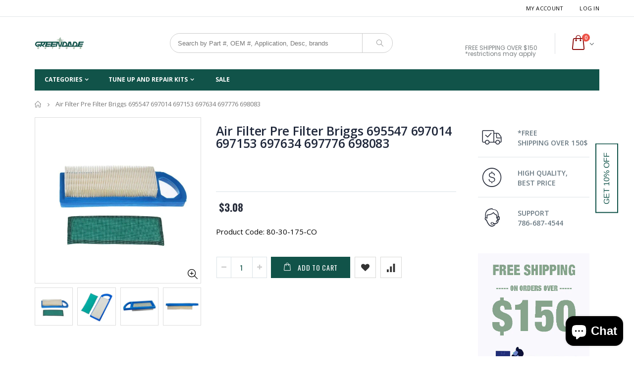

--- FILE ---
content_type: text/html; charset=utf-8
request_url: https://www.greendadeoutdoor.com/products/air-filter-pre-filter-briggs-695547-697014-697153-697634-697776-698083
body_size: 36021
content:
<!doctype html>
<!--[if IE 8]><html class="no-js lt-ie9" lang="en"> <![endif]-->
<!--[if IE 9 ]><html class="ie9 no-js"> <![endif]-->
<!--[if (gt IE 9)|!(IE)]><!--> <html class="no-js"> <!--<![endif]-->
<head> 

  <!-- Google tag (gtag.js) -->
<script async src="https://www.googletagmanager.com/gtag/js?id=G-ND80KEHR2L"></script>
<script>
  window.dataLayer = window.dataLayer || [];
  function gtag(){dataLayer.push(arguments);}
  gtag('js', new Date());

  gtag('config', 'G-ND80KEHR2L');
</script>
  
  <!-- Basic page needs ================================================== -->
  <meta charset="utf-8">  
  <meta http-equiv="Content-Type" content="text/html; charset=utf-8"> 
  <link rel="shortcut icon" href="//www.greendadeoutdoor.com/cdn/shop/t/4/assets/favicon.ico?v=57644213532798613221521046314" type="image/png" /> 
  
  <title>Air Filter Pre Filter Briggs 695547 697014 697153 697634 697776 698083 - Green Dade Outdoor</title>
  

  
  <meta name="description" content="Air Filter and Pre Filter Briggs and Stratton Replaces OEMBriggs and Stratton 695547, 697014, 697153, 697153, 697634, 697776, 698083, 794422, 795115, 797008John Deere M149171Rotary 12943 Air Filter replaces B&amp;amp;S 697014 and 697634. Fits AVS Models 284H07, 284H77, 285H07, 285H77, 286H770, 286HTT-0121, 31E700, 31E707, ">
  

  <!-- Helpers ================================================== -->
  <!-- /snippets/social-meta-tags.liquid -->


  <meta property="og:type" content="product">
  <meta property="og:title" content="Air Filter Pre Filter Briggs 695547 697014 697153 697634 697776 698083">
  
  <meta property="og:image" content="http://www.greendadeoutdoor.com/cdn/shop/products/695547_grande.jpg?v=1633624528">
  <meta property="og:image:secure_url" content="https://www.greendadeoutdoor.com/cdn/shop/products/695547_grande.jpg?v=1633624528">
  
  <meta property="og:image" content="http://www.greendadeoutdoor.com/cdn/shop/products/698083697153_grande.jpg?v=1633624512">
  <meta property="og:image:secure_url" content="https://www.greendadeoutdoor.com/cdn/shop/products/698083697153_grande.jpg?v=1633624512">
  
  <meta property="og:image" content="http://www.greendadeoutdoor.com/cdn/shop/products/80-30-175-1_4305cedd-d8df-43ae-808b-e3c87aae4455_grande.jpg?v=1633623945">
  <meta property="og:image:secure_url" content="https://www.greendadeoutdoor.com/cdn/shop/products/80-30-175-1_4305cedd-d8df-43ae-808b-e3c87aae4455_grande.jpg?v=1633623945">
  
  <meta property="og:price:amount" content="3.08">
  <meta property="og:price:currency" content="USD">


  <meta property="og:description" content="Air Filter and Pre Filter Briggs and Stratton Replaces OEMBriggs and Stratton 695547, 697014, 697153, 697153, 697634, 697776, 698083, 794422, 795115, 797008John Deere M149171Rotary 12943 Air Filter replaces B&amp;amp;S 697014 and 697634. Fits AVS Models 284H07, 284H77, 285H07, 285H77, 286H770, 286HTT-0121, 31E700, 31E707, ">

  <meta property="og:url" content="https://www.greendadeoutdoor.com/products/air-filter-pre-filter-briggs-695547-697014-697153-697634-697776-698083">
  <meta property="og:site_name" content="Green Dade Outdoor">





<meta name="twitter:card" content="summary">

  <meta name="twitter:title" content="Air Filter Pre Filter Briggs 695547 697014 697153 697634 697776 698083">
  <meta name="twitter:description" content="Air Filter and Pre Filter Briggs and Stratton
Replaces OEMBriggs and Stratton 695547, 697014, 697153, 697153, 697634, 697776, 698083, 794422, 795115, 797008John Deere M149171Rotary 12943
Air Filter replaces B&amp;amp;S 697014 and 697634. Fits AVS Models 284H07, 284H77, 285H07, 285H77, 286H770, 286HTT-0121, 31E700, 31E707, 31E777, 31F777, 31G700, 31G777, 31H777, and 31H700 seriesModels 28 / 30 / 31 CID engines.">
  <meta name="twitter:image" content="https://www.greendadeoutdoor.com/cdn/shop/products/695547_medium.jpg?v=1633624528">
  <meta name="twitter:image:width" content="240">
  <meta name="twitter:image:height" content="240">


  <link rel="canonical" href="https://www.greendadeoutdoor.com/products/air-filter-pre-filter-briggs-695547-697014-697153-697634-697776-698083"> 
  
  <meta name="viewport" content="width=device-width, initial-scale=1, minimum-scale=1, maximum-scale=1" />
  
  <meta name="theme-color" content="">
  <link href="//www.greendadeoutdoor.com/cdn/shop/t/4/assets/bootstrap.min.css?v=58221731202380851321517423818" rel="stylesheet" type="text/css" media="all" />
  
  <!-- CSS ==================================================+ -->
  
  <link href="//www.greendadeoutdoor.com/cdn/shop/t/4/assets/porto-icon.css?v=49985406912190436601517423827" rel="stylesheet" type="text/css" media="all" /> 
  <link href="//www.greendadeoutdoor.com/cdn/shop/t/4/assets/font-awesome.min.css?v=55584660431705360781517423819" rel="stylesheet" type="text/css" media="all" /> 
  <link href="//www.greendadeoutdoor.com/cdn/shop/t/4/assets/owl.carousel.min.css?v=106405612012531233011517423826" rel="stylesheet" type="text/css" media="all" /> 
  <link href="//www.greendadeoutdoor.com/cdn/shop/t/4/assets/effect.css?v=153722677183014820831517423818" rel="stylesheet" type="text/css" media="all" /> 
  <link href="//www.greendadeoutdoor.com/cdn/shop/t/4/assets/ultramegamenu.css?v=33467698333256212981517423829" rel="stylesheet" type="text/css" media="all" />
  <link href="//www.greendadeoutdoor.com/cdn/shop/t/4/assets/magnific-popup.css?v=11852046022619003361517423825" rel="stylesheet" type="text/css" media="all" /> 
  <link href="//www.greendadeoutdoor.com/cdn/shop/t/4/assets/styles.scss.css?v=36408870508187174751700760167" rel="stylesheet" type="text/css" media="all" />
  <link href="//www.greendadeoutdoor.com/cdn/shop/t/4/assets/responsive.css?v=73013941278799513281517423827" rel="stylesheet" type="text/css" media="all" />
  
  
  <link href="//www.greendadeoutdoor.com/cdn/shop/t/4/assets/jquery.fancybox.css?v=89610375720255671161517423823" rel="stylesheet" type="text/css" media="all" /> 
   
  <link href="//www.greendadeoutdoor.com/cdn/shop/t/4/assets/animate.css?v=141941548326680370661517423816" rel="stylesheet" type="text/css" media="all" />
  
  <link href="//www.greendadeoutdoor.com/cdn/shop/t/4/assets/color-config.scss.css?v=31142153899111358131767618649" rel="stylesheet" type="text/css" media="all" />
  
  <link href="//www.greendadeoutdoor.com/cdn/shop/t/4/assets/new-style.css?v=111728996340850791281517423825" rel="stylesheet" type="text/css" media="all" /> 
  
  
  
  
  <link href="//www.greendadeoutdoor.com/cdn/shop/t/4/assets/disable_border_radius.scss.css?v=133045658483405296151517423839" rel="stylesheet" type="text/css" media="all" />
  <!-- Header hook for plugins ================================================== -->
  <script>window.performance && window.performance.mark && window.performance.mark('shopify.content_for_header.start');</script><meta name="google-site-verification" content="xBcmxIk0UF9nqx_P2KI05b6XokekkEA4LMjsLTzeXaE">
<meta id="shopify-digital-wallet" name="shopify-digital-wallet" content="/22595777/digital_wallets/dialog">
<meta name="shopify-checkout-api-token" content="6dd22eb59585fb7f7f93c43bf994b53f">
<meta id="in-context-paypal-metadata" data-shop-id="22595777" data-venmo-supported="true" data-environment="production" data-locale="en_US" data-paypal-v4="true" data-currency="USD">
<link rel="alternate" type="application/json+oembed" href="https://www.greendadeoutdoor.com/products/air-filter-pre-filter-briggs-695547-697014-697153-697634-697776-698083.oembed">
<script async="async" src="/checkouts/internal/preloads.js?locale=en-US"></script>
<link rel="preconnect" href="https://shop.app" crossorigin="anonymous">
<script async="async" src="https://shop.app/checkouts/internal/preloads.js?locale=en-US&shop_id=22595777" crossorigin="anonymous"></script>
<script id="apple-pay-shop-capabilities" type="application/json">{"shopId":22595777,"countryCode":"US","currencyCode":"USD","merchantCapabilities":["supports3DS"],"merchantId":"gid:\/\/shopify\/Shop\/22595777","merchantName":"Green Dade Outdoor","requiredBillingContactFields":["postalAddress","email"],"requiredShippingContactFields":["postalAddress","email"],"shippingType":"shipping","supportedNetworks":["visa","masterCard","amex","discover","elo","jcb"],"total":{"type":"pending","label":"Green Dade Outdoor","amount":"1.00"},"shopifyPaymentsEnabled":true,"supportsSubscriptions":true}</script>
<script id="shopify-features" type="application/json">{"accessToken":"6dd22eb59585fb7f7f93c43bf994b53f","betas":["rich-media-storefront-analytics"],"domain":"www.greendadeoutdoor.com","predictiveSearch":true,"shopId":22595777,"locale":"en"}</script>
<script>var Shopify = Shopify || {};
Shopify.shop = "newgreendadeoutdoor-com.myshopify.com";
Shopify.locale = "en";
Shopify.currency = {"active":"USD","rate":"1.0"};
Shopify.country = "US";
Shopify.theme = {"name":"porto-theme","id":618496006,"schema_name":"Porto","schema_version":"2.1","theme_store_id":null,"role":"main"};
Shopify.theme.handle = "null";
Shopify.theme.style = {"id":null,"handle":null};
Shopify.cdnHost = "www.greendadeoutdoor.com/cdn";
Shopify.routes = Shopify.routes || {};
Shopify.routes.root = "/";</script>
<script type="module">!function(o){(o.Shopify=o.Shopify||{}).modules=!0}(window);</script>
<script>!function(o){function n(){var o=[];function n(){o.push(Array.prototype.slice.apply(arguments))}return n.q=o,n}var t=o.Shopify=o.Shopify||{};t.loadFeatures=n(),t.autoloadFeatures=n()}(window);</script>
<script>
  window.ShopifyPay = window.ShopifyPay || {};
  window.ShopifyPay.apiHost = "shop.app\/pay";
  window.ShopifyPay.redirectState = null;
</script>
<script id="shop-js-analytics" type="application/json">{"pageType":"product"}</script>
<script defer="defer" async type="module" src="//www.greendadeoutdoor.com/cdn/shopifycloud/shop-js/modules/v2/client.init-shop-cart-sync_BT-GjEfc.en.esm.js"></script>
<script defer="defer" async type="module" src="//www.greendadeoutdoor.com/cdn/shopifycloud/shop-js/modules/v2/chunk.common_D58fp_Oc.esm.js"></script>
<script defer="defer" async type="module" src="//www.greendadeoutdoor.com/cdn/shopifycloud/shop-js/modules/v2/chunk.modal_xMitdFEc.esm.js"></script>
<script type="module">
  await import("//www.greendadeoutdoor.com/cdn/shopifycloud/shop-js/modules/v2/client.init-shop-cart-sync_BT-GjEfc.en.esm.js");
await import("//www.greendadeoutdoor.com/cdn/shopifycloud/shop-js/modules/v2/chunk.common_D58fp_Oc.esm.js");
await import("//www.greendadeoutdoor.com/cdn/shopifycloud/shop-js/modules/v2/chunk.modal_xMitdFEc.esm.js");

  window.Shopify.SignInWithShop?.initShopCartSync?.({"fedCMEnabled":true,"windoidEnabled":true});

</script>
<script>
  window.Shopify = window.Shopify || {};
  if (!window.Shopify.featureAssets) window.Shopify.featureAssets = {};
  window.Shopify.featureAssets['shop-js'] = {"shop-cart-sync":["modules/v2/client.shop-cart-sync_DZOKe7Ll.en.esm.js","modules/v2/chunk.common_D58fp_Oc.esm.js","modules/v2/chunk.modal_xMitdFEc.esm.js"],"init-fed-cm":["modules/v2/client.init-fed-cm_B6oLuCjv.en.esm.js","modules/v2/chunk.common_D58fp_Oc.esm.js","modules/v2/chunk.modal_xMitdFEc.esm.js"],"shop-cash-offers":["modules/v2/client.shop-cash-offers_D2sdYoxE.en.esm.js","modules/v2/chunk.common_D58fp_Oc.esm.js","modules/v2/chunk.modal_xMitdFEc.esm.js"],"shop-login-button":["modules/v2/client.shop-login-button_QeVjl5Y3.en.esm.js","modules/v2/chunk.common_D58fp_Oc.esm.js","modules/v2/chunk.modal_xMitdFEc.esm.js"],"pay-button":["modules/v2/client.pay-button_DXTOsIq6.en.esm.js","modules/v2/chunk.common_D58fp_Oc.esm.js","modules/v2/chunk.modal_xMitdFEc.esm.js"],"shop-button":["modules/v2/client.shop-button_DQZHx9pm.en.esm.js","modules/v2/chunk.common_D58fp_Oc.esm.js","modules/v2/chunk.modal_xMitdFEc.esm.js"],"avatar":["modules/v2/client.avatar_BTnouDA3.en.esm.js"],"init-windoid":["modules/v2/client.init-windoid_CR1B-cfM.en.esm.js","modules/v2/chunk.common_D58fp_Oc.esm.js","modules/v2/chunk.modal_xMitdFEc.esm.js"],"init-shop-for-new-customer-accounts":["modules/v2/client.init-shop-for-new-customer-accounts_C_vY_xzh.en.esm.js","modules/v2/client.shop-login-button_QeVjl5Y3.en.esm.js","modules/v2/chunk.common_D58fp_Oc.esm.js","modules/v2/chunk.modal_xMitdFEc.esm.js"],"init-shop-email-lookup-coordinator":["modules/v2/client.init-shop-email-lookup-coordinator_BI7n9ZSv.en.esm.js","modules/v2/chunk.common_D58fp_Oc.esm.js","modules/v2/chunk.modal_xMitdFEc.esm.js"],"init-shop-cart-sync":["modules/v2/client.init-shop-cart-sync_BT-GjEfc.en.esm.js","modules/v2/chunk.common_D58fp_Oc.esm.js","modules/v2/chunk.modal_xMitdFEc.esm.js"],"shop-toast-manager":["modules/v2/client.shop-toast-manager_DiYdP3xc.en.esm.js","modules/v2/chunk.common_D58fp_Oc.esm.js","modules/v2/chunk.modal_xMitdFEc.esm.js"],"init-customer-accounts":["modules/v2/client.init-customer-accounts_D9ZNqS-Q.en.esm.js","modules/v2/client.shop-login-button_QeVjl5Y3.en.esm.js","modules/v2/chunk.common_D58fp_Oc.esm.js","modules/v2/chunk.modal_xMitdFEc.esm.js"],"init-customer-accounts-sign-up":["modules/v2/client.init-customer-accounts-sign-up_iGw4briv.en.esm.js","modules/v2/client.shop-login-button_QeVjl5Y3.en.esm.js","modules/v2/chunk.common_D58fp_Oc.esm.js","modules/v2/chunk.modal_xMitdFEc.esm.js"],"shop-follow-button":["modules/v2/client.shop-follow-button_CqMgW2wH.en.esm.js","modules/v2/chunk.common_D58fp_Oc.esm.js","modules/v2/chunk.modal_xMitdFEc.esm.js"],"checkout-modal":["modules/v2/client.checkout-modal_xHeaAweL.en.esm.js","modules/v2/chunk.common_D58fp_Oc.esm.js","modules/v2/chunk.modal_xMitdFEc.esm.js"],"shop-login":["modules/v2/client.shop-login_D91U-Q7h.en.esm.js","modules/v2/chunk.common_D58fp_Oc.esm.js","modules/v2/chunk.modal_xMitdFEc.esm.js"],"lead-capture":["modules/v2/client.lead-capture_BJmE1dJe.en.esm.js","modules/v2/chunk.common_D58fp_Oc.esm.js","modules/v2/chunk.modal_xMitdFEc.esm.js"],"payment-terms":["modules/v2/client.payment-terms_Ci9AEqFq.en.esm.js","modules/v2/chunk.common_D58fp_Oc.esm.js","modules/v2/chunk.modal_xMitdFEc.esm.js"]};
</script>
<script>(function() {
  var isLoaded = false;
  function asyncLoad() {
    if (isLoaded) return;
    isLoaded = true;
    var urls = ["https:\/\/acp-magento.appspot.com\/js\/acp-magento.js?v=2\u0026mode=shopify\u0026UUID=777eec2d-ec99-4f84-af6c-79b0ad0b97ac\u0026store=22595777\u0026shop=newgreendadeoutdoor-com.myshopify.com","https:\/\/bingshoppingtool-t2app-prod.trafficmanager.net\/uet\/tracking_script?shop=newgreendadeoutdoor-com.myshopify.com","https:\/\/omnisnippet1.com\/platforms\/shopify.js?source=scriptTag\u0026v=2025-05-15T12\u0026shop=newgreendadeoutdoor-com.myshopify.com"];
    for (var i = 0; i < urls.length; i++) {
      var s = document.createElement('script');
      s.type = 'text/javascript';
      s.async = true;
      s.src = urls[i];
      var x = document.getElementsByTagName('script')[0];
      x.parentNode.insertBefore(s, x);
    }
  };
  if(window.attachEvent) {
    window.attachEvent('onload', asyncLoad);
  } else {
    window.addEventListener('load', asyncLoad, false);
  }
})();</script>
<script id="__st">var __st={"a":22595777,"offset":-18000,"reqid":"793f1de7-e42d-42d1-be3b-4684263ac3bd-1769363204","pageurl":"www.greendadeoutdoor.com\/products\/air-filter-pre-filter-briggs-695547-697014-697153-697634-697776-698083","u":"bb68e5493e29","p":"product","rtyp":"product","rid":6612143210576};</script>
<script>window.ShopifyPaypalV4VisibilityTracking = true;</script>
<script id="captcha-bootstrap">!function(){'use strict';const t='contact',e='account',n='new_comment',o=[[t,t],['blogs',n],['comments',n],[t,'customer']],c=[[e,'customer_login'],[e,'guest_login'],[e,'recover_customer_password'],[e,'create_customer']],r=t=>t.map((([t,e])=>`form[action*='/${t}']:not([data-nocaptcha='true']) input[name='form_type'][value='${e}']`)).join(','),a=t=>()=>t?[...document.querySelectorAll(t)].map((t=>t.form)):[];function s(){const t=[...o],e=r(t);return a(e)}const i='password',u='form_key',d=['recaptcha-v3-token','g-recaptcha-response','h-captcha-response',i],f=()=>{try{return window.sessionStorage}catch{return}},m='__shopify_v',_=t=>t.elements[u];function p(t,e,n=!1){try{const o=window.sessionStorage,c=JSON.parse(o.getItem(e)),{data:r}=function(t){const{data:e,action:n}=t;return t[m]||n?{data:e,action:n}:{data:t,action:n}}(c);for(const[e,n]of Object.entries(r))t.elements[e]&&(t.elements[e].value=n);n&&o.removeItem(e)}catch(o){console.error('form repopulation failed',{error:o})}}const l='form_type',E='cptcha';function T(t){t.dataset[E]=!0}const w=window,h=w.document,L='Shopify',v='ce_forms',y='captcha';let A=!1;((t,e)=>{const n=(g='f06e6c50-85a8-45c8-87d0-21a2b65856fe',I='https://cdn.shopify.com/shopifycloud/storefront-forms-hcaptcha/ce_storefront_forms_captcha_hcaptcha.v1.5.2.iife.js',D={infoText:'Protected by hCaptcha',privacyText:'Privacy',termsText:'Terms'},(t,e,n)=>{const o=w[L][v],c=o.bindForm;if(c)return c(t,g,e,D).then(n);var r;o.q.push([[t,g,e,D],n]),r=I,A||(h.body.append(Object.assign(h.createElement('script'),{id:'captcha-provider',async:!0,src:r})),A=!0)});var g,I,D;w[L]=w[L]||{},w[L][v]=w[L][v]||{},w[L][v].q=[],w[L][y]=w[L][y]||{},w[L][y].protect=function(t,e){n(t,void 0,e),T(t)},Object.freeze(w[L][y]),function(t,e,n,w,h,L){const[v,y,A,g]=function(t,e,n){const i=e?o:[],u=t?c:[],d=[...i,...u],f=r(d),m=r(i),_=r(d.filter((([t,e])=>n.includes(e))));return[a(f),a(m),a(_),s()]}(w,h,L),I=t=>{const e=t.target;return e instanceof HTMLFormElement?e:e&&e.form},D=t=>v().includes(t);t.addEventListener('submit',(t=>{const e=I(t);if(!e)return;const n=D(e)&&!e.dataset.hcaptchaBound&&!e.dataset.recaptchaBound,o=_(e),c=g().includes(e)&&(!o||!o.value);(n||c)&&t.preventDefault(),c&&!n&&(function(t){try{if(!f())return;!function(t){const e=f();if(!e)return;const n=_(t);if(!n)return;const o=n.value;o&&e.removeItem(o)}(t);const e=Array.from(Array(32),(()=>Math.random().toString(36)[2])).join('');!function(t,e){_(t)||t.append(Object.assign(document.createElement('input'),{type:'hidden',name:u})),t.elements[u].value=e}(t,e),function(t,e){const n=f();if(!n)return;const o=[...t.querySelectorAll(`input[type='${i}']`)].map((({name:t})=>t)),c=[...d,...o],r={};for(const[a,s]of new FormData(t).entries())c.includes(a)||(r[a]=s);n.setItem(e,JSON.stringify({[m]:1,action:t.action,data:r}))}(t,e)}catch(e){console.error('failed to persist form',e)}}(e),e.submit())}));const S=(t,e)=>{t&&!t.dataset[E]&&(n(t,e.some((e=>e===t))),T(t))};for(const o of['focusin','change'])t.addEventListener(o,(t=>{const e=I(t);D(e)&&S(e,y())}));const B=e.get('form_key'),M=e.get(l),P=B&&M;t.addEventListener('DOMContentLoaded',(()=>{const t=y();if(P)for(const e of t)e.elements[l].value===M&&p(e,B);[...new Set([...A(),...v().filter((t=>'true'===t.dataset.shopifyCaptcha))])].forEach((e=>S(e,t)))}))}(h,new URLSearchParams(w.location.search),n,t,e,['guest_login'])})(!0,!0)}();</script>
<script integrity="sha256-4kQ18oKyAcykRKYeNunJcIwy7WH5gtpwJnB7kiuLZ1E=" data-source-attribution="shopify.loadfeatures" defer="defer" src="//www.greendadeoutdoor.com/cdn/shopifycloud/storefront/assets/storefront/load_feature-a0a9edcb.js" crossorigin="anonymous"></script>
<script crossorigin="anonymous" defer="defer" src="//www.greendadeoutdoor.com/cdn/shopifycloud/storefront/assets/shopify_pay/storefront-65b4c6d7.js?v=20250812"></script>
<script data-source-attribution="shopify.dynamic_checkout.dynamic.init">var Shopify=Shopify||{};Shopify.PaymentButton=Shopify.PaymentButton||{isStorefrontPortableWallets:!0,init:function(){window.Shopify.PaymentButton.init=function(){};var t=document.createElement("script");t.src="https://www.greendadeoutdoor.com/cdn/shopifycloud/portable-wallets/latest/portable-wallets.en.js",t.type="module",document.head.appendChild(t)}};
</script>
<script data-source-attribution="shopify.dynamic_checkout.buyer_consent">
  function portableWalletsHideBuyerConsent(e){var t=document.getElementById("shopify-buyer-consent"),n=document.getElementById("shopify-subscription-policy-button");t&&n&&(t.classList.add("hidden"),t.setAttribute("aria-hidden","true"),n.removeEventListener("click",e))}function portableWalletsShowBuyerConsent(e){var t=document.getElementById("shopify-buyer-consent"),n=document.getElementById("shopify-subscription-policy-button");t&&n&&(t.classList.remove("hidden"),t.removeAttribute("aria-hidden"),n.addEventListener("click",e))}window.Shopify?.PaymentButton&&(window.Shopify.PaymentButton.hideBuyerConsent=portableWalletsHideBuyerConsent,window.Shopify.PaymentButton.showBuyerConsent=portableWalletsShowBuyerConsent);
</script>
<script data-source-attribution="shopify.dynamic_checkout.cart.bootstrap">document.addEventListener("DOMContentLoaded",(function(){function t(){return document.querySelector("shopify-accelerated-checkout-cart, shopify-accelerated-checkout")}if(t())Shopify.PaymentButton.init();else{new MutationObserver((function(e,n){t()&&(Shopify.PaymentButton.init(),n.disconnect())})).observe(document.body,{childList:!0,subtree:!0})}}));
</script>
<link id="shopify-accelerated-checkout-styles" rel="stylesheet" media="screen" href="https://www.greendadeoutdoor.com/cdn/shopifycloud/portable-wallets/latest/accelerated-checkout-backwards-compat.css" crossorigin="anonymous">
<style id="shopify-accelerated-checkout-cart">
        #shopify-buyer-consent {
  margin-top: 1em;
  display: inline-block;
  width: 100%;
}

#shopify-buyer-consent.hidden {
  display: none;
}

#shopify-subscription-policy-button {
  background: none;
  border: none;
  padding: 0;
  text-decoration: underline;
  font-size: inherit;
  cursor: pointer;
}

#shopify-subscription-policy-button::before {
  box-shadow: none;
}

      </style>

<script>window.performance && window.performance.mark && window.performance.mark('shopify.content_for_header.end');</script>
  <!-- /snippets/oldIE-js.liquid -->


<!--[if lt IE 9]>
<script src="//cdnjs.cloudflare.com/ajax/libs/html5shiv/3.7.2/html5shiv.min.js" type="text/javascript"></script>
<script src="//www.greendadeoutdoor.com/cdn/shop/t/4/assets/respond.min.js?v=52248677837542619231517423827" type="text/javascript"></script>
<link href="//www.greendadeoutdoor.com/cdn/shop/t/4/assets/respond-proxy.html" id="respond-proxy" rel="respond-proxy" />
<link href="//www.greendadeoutdoor.com/search?q=1d62cf8d196c171e09a2bdd2ede39f16" id="respond-redirect" rel="respond-redirect" />
<script src="//www.greendadeoutdoor.com/search?q=1d62cf8d196c171e09a2bdd2ede39f16" type="text/javascript"></script>
<![endif]-->


 
  <script src="//www.greendadeoutdoor.com/cdn/shop/t/4/assets/vendor.js?v=113621509916466055761517423829" type="text/javascript"></script>
  <script src="//www.greendadeoutdoor.com/cdn/shop/t/4/assets/bootstrap.min.js?v=135618559580299884151517423818" type="text/javascript"></script> 
  
  
  <link href="//fonts.googleapis.com/css?family=Open Sans:300italic,400italic,600italic,700italic,800italic,700,300,600,800,400&amp;subset=cyrillic-ext,greek-ext,latin,latin-ext,cyrillic,greek,vietnamese" rel='stylesheet' type='text/css'>
  
  
  <link href="//fonts.googleapis.com/css?family=Open Sans:300italic,400italic,600italic,700italic,800italic,700,300,600,800,400&amp;subset=cyrillic-ext,greek-ext,latin,latin-ext,cyrillic,greek,vietnamese" rel='stylesheet' type='text/css'>
  
  <script type="text/javascript">
    var productsObj = {}; 
    var swatch_color_enable = true;
    var asset_url = '//www.greendadeoutdoor.com/cdn/shop/t/4/assets//?v=1077';
    var money_format = '<span class="money">${{amount}}</span>';
    var multi_language = false;
  </script> 
  <script src="//www.greendadeoutdoor.com/cdn/shop/t/4/assets/lang2.js?v=150301351674140427431517423824" type="text/javascript"></script>
<script>
  var translator = {
    current_lang : jQuery.cookie("language"),
    init: function() {
      translator.updateStyling();	 
      translator.updateLangSwitcher();
    },
    updateStyling: function() {
        var style;
        if (translator.isLang2()) {
          style = "<style>*[data-translate] {visibility:hidden} .lang1 {display:none}</style>";          
        } else {
          style = "<style>*[data-translate] {visibility:visible} .lang2 {display:none}</style>";
        }
        jQuery('head').append(style);
    },
    updateLangSwitcher: function() { 
      if (translator.isLang2()) {
        jQuery(".current-language span").removeClass('active');
        jQuery(".current-language span[class=lang-2]").addClass("active");
      }
    },
    getTextToTranslate: function(selector) {
      var result = window.lang2;
      var params;
      if (selector.indexOf("|") > 0) {
        var devideList = selector.split("|");
        selector = devideList[0];
        params = devideList[1].split(",");
      }

      var selectorArr = selector.split('.');
      if (selectorArr) {
        for (var i = 0; i < selectorArr.length; i++) {
            result = result[selectorArr[i]];
        }
      } else {
        result = result[selector];
      }
      if (result && result.one && result.other) {
        var countEqual1 = true;
        for (var i = 0; i < params.length; i++) {
          if (params[i].indexOf("count") >= 0) {
            variables = params[i].split(":");
            if (variables.length>1) {
              var count = variables[1];
              if (count > 1) {
                countEqual1 = false;
              }
            }
          }
        } 
        if (countEqual1) {
          result = result.one;
        } else {
          result = result.other;
        }
      } 
      
      if (params && params.length>0) {
        result = result.replace(/{{\s*/g, "{{");
        result = result.replace(/\s*}}/g, "}}");
        for (var i = 0; i < params.length; i++) {
          variables = params[i].split(":");
          if (variables.length>1) {
            result = result.replace("{{"+variables[0]+"}}", variables[1]);
          }          
        }
      }
      

      return result;
    },
    isLang2: function() {
      return translator.current_lang && translator.current_lang == 2;
    }, 
    doTranslate: function(blockSelector) {
      if (translator.isLang2()) {
        jQuery(blockSelector + " [data-translate]").each(function(e) {          
          var item = jQuery(this);
          var selector = item.attr("data-translate");
          var text = translator.getTextToTranslate(selector); 
          if (item.attr("translate-item")) {
            var attribute = item.attr("translate-item");
            if (attribute == 'blog-date-author') {
              item.html(text);
            } else if (attribute!="") {            
              item.attr(attribute,text);
            }
          } else if (item.is("input")) { 
            if(item.is("input[type=search]")){
            	item.attr("placeholder", text);
            }else{
            	item.val(text);
            }
            
          } else {
            item.text(text);
          }
          item.css("visibility","visible");
        });
      }
    }   
  };
  translator.init(); 
  jQuery(document).ready(function() {     
    jQuery('.select-language a').on('click', function(){ 
      var value = jQuery(this).data('lang');
      jQuery.cookie('language', value, {expires:10, path:'/'});
      location.reload();
    });
  	translator.doTranslate("body");
  });
</script>
  <style>
    
    .product-view .product-options .selector-wrapper {
      display: none;
    }
     
    
    .top-navigation li.level0.parent a.level-top:after{
margin-top: -7px;
}
.header-container.sticky-header .top-navigation li.level0.parent a.level-top:after{
margin-top: -6.5px;
}
.header-container.sticky-header .top-navigation{
border:0;
}
.header-container.sticky-header .top-navigation{
height: auto;
}
.header-container.sticky-header .main-nav .top-navigation li.level0 a.level-top{
height: auto;
}
.homepage-bar {
border:none;
margin: 20px 0px;
}
.homepage-bar [class^="col-md-"]{
border:0;
}
.homepage-bar {
    border-bottom: 1px solid #E5E8E8;
    margin: 0 0 20px 0;
}
.footer-wrapper .footer-middle input {
float: left;
height: 36px;
padding: 0 10px;
border: 0;
background-color: #45464e;
border-radius: 5px;
max-width: 300px;
width: 100%;
}
.footer-wrapper .footer-middle button {
padding: 0;
font-size: 14px;
height: 36px;
line-height: 36px;
border-radius: 0 5px 5px 0;
font-weight: normal;
min-width: 75px;
color: white;
margin-left: -75px;
text-transform: uppercase;
}
.header-container.sticky-header .main-nav .mini-cart .icon-cart-header i {
color: #fff;
}
.header-container{
border: 0;
}
.header-container.type21 .top-links-container{
border-bottom: 1px solid #e3e7e8;
    padding: 4px 0;
}
.header-container.type21 .search-area #search_mini_form .form-search {
    border-radius: 20px !important;
}
.header-container .search-area .form-search input{
box-shadow: none;
    border-right: 1px solid #ccc;
}
.header-container.type21 .header .custom-block span{
font-family: 'Poppins';
    margin-top: 4px;
font-weight: 400;
    color: #787d7f !important;
    font-size: 12px;
}
.header-container.type21 .main-nav .main-top-nav{
border-radius: 0;
}
.slideshow-section .slideshow .owl-dots {
    position: absolute;
    display: inline-block;
    left: 31px;
    right: 0;
    bottom: 32px;
    text-align: left;
}
.owl-dots .owl-dot span {
    width: 12px;
    height: 12px;
    background: transparent;
    margin: 5px 7px;
    display: block;
    border: 1px solid #2f2727;
}
.homepage-bar .col-md-4 .text-area h3 {
    color: #465157;
    font-size: 14px;
    margin: 0;
    line-height: 19px;
    font-weight: 600;
}
.homepage-bar .col-md-4 .text-area p {
    font-size: 13px;
    margin: 0;
    line-height: 19px;
    color: #839199 !important;
    font-weight: 300;
}
.homepage-bar .col-md-4 {
    padding-top: 24px;
    padding-bottom: 24px;
}
.main_section_three .sidebar-section-main .home-side-menu-type2 h2{
    background-color: #2f2727;
    font-size: 14px;
    font-family: 'Oswald';
    font-weight: 400;
    letter-spacing: 0.075em;
    color: #fff;
    padding: 10px 20px 11px;
    line-height: 1;
    margin-bottom: 0;
}
.main_section_three .sidebar-section-main .home-side-menu-type2 {
    border: 1px solid #E6EBEE;
}
.category-products .products-grid.columns4{
margin:0;
padding-top: 0;
}
.featured-brands h3.title-widget{
background-image:none;
position: relative;
}
.featured-brands h3.title-widget::after, 
.main-container .products-collection h3.title-widget::after{
content: '';
position: absolute;
width: 100%;
height: 1px;
left:0;
top: 50%;
background: #DDE0E2;
}
.main-container h3.title-widget span.inner{
background: #fff;
position: relative;
    z-index: 1;
}
.main-container .featured-brands .owl-carousel {
    padding: 35px 80px 15px 80px;
}
.featured-brands .owl-nav, 
.main-container .products-collection .category-products .owl-nav{
position: static;
}
.main-container .products-collection .category-products .owl-nav{
text-align: center;
}
.featured-brands .owl-nav div {
    text-align: center;
    font-size: 22px;
    display: inline-block;
    position: absolute;
    top: calc(50% - 15px);
}
.featured-brands .owl-nav div.owl-prev {
    left: 0;
}
.featured-brands .owl-nav div.owl-next {
    right: 0;
}
.featured-brands .owl-nav div.owl-prev i:before,.products-collection .icon-left-open:before {
    content: "\e829";
font-size: 18px;
}
.featured-brands .owl-nav div.owl-next i:before,.products-collection .icon-right-open:before {
    content: "\e828";
font-size: 18px;
}
.main-container .products-collection h3.title-widget{
margin-bottom: 20px;
}
.products-collection .category-products .products-grid .item{
padding: 10px;
}
.products-collection .category-products{
margin: 0px -10px;
}
.main-container .main-breadcrumbs {margin-top: -15px;}
.main-container .top-container .category-banner .full-width-image-banner {
margin-bottom: 13px;
}
.footer-wrapper .bestseller .sidebar-content{
border: none;
}
.footer-wrapper .footer-block-title h3 span, .footer-wrapper .footer-middle .info-footer .footer-block-title h3 span{
font-size: 16px;
}
.footer-wrapper .footer-middle p {
    margin-bottom: 15px;
    margin: 0 0 15px;
    line-height: 24px;
    font-family: 'Poppins';
    font-weight: 400;
}
.footer-wrapper .footer-middle ul.contact-info li p {
    display: inline-block;
    vertical-align: top;
    margin: 0;
    font-family: 'Poppins';
    font-weight: 400;
    line-height: 18px;
}
.footer-wrapper .footer-middle .info-footer .bestseller .sidebar-content .item .item-area .product-name a {
    font-family: 'Poppins';
    font-size: 13px;
    letter-spacing: 0.005em;
    font-weight: 400;
    color: #a8a8a8;
}
.footer-wrapper .bestseller .sidebar-content .products-grid .item .item-area .details-area .price-box .price {
    font-size: 15px;
    font-weight: 400;
}
.footer-wrapper .footer-middle .info-footer .bestseller .sidebar-content .item .item-area .price span {
    color: #a8a8a8;
}
.footer-wrapper .footer-middle-2 .block-middle2 {
    border-top: 1px solid #3d3d38;
    padding-top: 42px;
}
.footer-wrapper .footer-middle-2 .block-title {
    margin-bottom: 15px;
}
.footer-wrapper .footer-middle-2 .block-title strong {
    font-family: 'Oswald';
    font-size: 15px;
    font-weight: 400;
    letter-spacing: 0.075em;
    text-transform: uppercase;
    color: #fff;
}
.footer-wrapper .footer-middle-2 ul.links li {
    position: relative;
    padding: 6px 0;
    line-height: 1;
    display: block;
}
.footer-wrapper .footer-middle {
    padding: 63px 0 0;
    font-size: 13px;
    font-family: 'Poppins';
    letter-spacing: 0.005em;
    font-size: 13px;
    position: relative;
}
.footer-wrapper .social-icons a {
    width: 48px;
    height: 48px;
    line-height: 48px;
    text-align: center;
    color: white;
    background-color: #33332F;
    float: left;
    font-size: 18px;
    margin-left: 7px;
    vertical-align: middle;
    margin-top: -4px;
}
.footer-wrapper .social-icons a i {
    color: #fff;
}
.footer-wrapper .footer-middle-2 .block-bottom {
    border-top: 1px solid #3d3d38;
    text-align: left;
    padding: 27px 0;
    overflow: hidden;
    margin-top: 32px;
}
.footer-wrapper .footer-middle-2 .subcribe form input {
    background-color: #fff;
    color: #686865;
    height: 44px;
    border: none;
    font-size: 14px;
    padding-left: 15px;
    float: left;
    max-width: 375px;
    width: 90%;
    border-radius: 30px 0 0 30px !important;
    padding-right: 105px;
    margin-right: 22px;
}
.footer-wrapper .footer-middle-2 .subcribe form button {
    float: left;
    width: 120px;
    margin-left: -120px;
    height: 44px;
    line-height: 44px;
    padding: 0 12px;
    text-transform: uppercase;
    border-radius: 0 30px 30px 0 !important;
    opacity: 1;
}
.footer-wrapper .footer-middle-2 .subcribe .block-title {
    display: inline-block;
    vertical-align: middle;
    margin-right: 15px;
    line-height: 1;
margin-top: 15px;
}
.footer-wrapper .footer-middle-2 .subcribe form {
    display: inline-block;
    vertical-align: middle;
}
.footer-wrapper .footer-middle-2{
    padding-top: 40px;
    padding-bottom: 50px;
}
.footer-wrapper .footer-middle ul.features li{
padding: 6px 0px;
}
.footer-wrapper .footer-middle-2 address {
    margin-top: 15px;
}
.main-container .main-wrapper,
.main-container{
padding-bottom: 0px;
}
.products-related .category-products{
margin: 0px -10px;
}
.template-collection .category-products{
margin: 0px -10px;
}
.main_section_three .products-collection .category-products{
margin: 0;
}
.main_section_three .products-collection h3.title-widget:after{
content: none;
}
.main-container .main-wrapper{
    padding-bottom: 80px;
}
.template-index .main-container .main-wrapper,
.template-product .main-container .main-wrapper{
    padding-bottom: 0;
}
.template-blog .owl-dots{
    position: absolute;
    left: 0;
    right: 0;
    bottom: 0;
}
.box-popup{
    border-radius:0;
}
.main-container .checkout-cart .checkout-info .shipping h2 a:after {
    content: '\e81b';
border: 0;
    color: #21293c;
    font-size: 17px;
    background-color: transparent;
}
.main-container .checkout-cart .checkout-info .shipping h2:hover a:after {
    background-color: transparent;
    border: 0;
    color: #21293c;
}
.main-container .checkout-cart .checkout-info .shipping h2, .main-container .checkout-cart .checkout-info .shipping .shipping-form .shipping-calculator-wrapper{
border-radius: 0;
}
.main-container .checkout-cart .checkout-info .shipping .shipping-form ul.form-list li select{
border-radius: 0;
}
.main-container .checkout-cart .checkout-info .shipping h2 a.collapsed:after {
        content: '\e81c';
    border: 0;
    color: #21293c;
    font-size: 17px;
    background-color: transparent;
}
.main-container .pagenav-wrap .pagination .pagination-page li a:hover{
background: transparent;
    color: inherit;
    border-color: #ccc;
}
.main-container .pagenav-wrap .pagination .pagination-page li.active span{
background: transparent;
    color: inherit;
}
.icon-right-dir:before {
    content: '\e81a';
}
.main-container .pagenav-wrap .pagination .pagination-page li.text a:hover, .main-container .pagenav-wrap .pagination-search .pagination-page li.text a:hover{
color: inherit;
}
.collection-main-banner img{
width: 100%;
}
.category-products .products-grid .item .item-area .details-area .price .special-price {
font-family: 'Oswald';
    font-size: 18px;
    color: #ff0000;
    font-weight: 400;
}
.category-products .products-grid .item .item-area .details-area .price .compare-price{
font-family: 'Oswald';
    color: #0e2f40;
    font-size: 14px;
    font-weight: 400;
}
.category-products .products-grid .item .item-area .details-area .price{
font-family: 'Oswald';
    font-size: 18px;
    letter-spacing: 0.005em;
    color: #2b2b2d;
    font-weight: 400;
}
.html_sidebar h5{
font-family: 'Open Sans' !important;
    font-weight: 600 !important;
    font-size: 14px !important;
    color: #7a7d82 !important;
    letter-spacing: 0.022em;
} 
.product-view .product-options-bottom .add-to-cart-box .actions .action-list.wishlist ul li a{
background: none;
}
.sidebar-product .custom-block-1 div i{
color: #282d3b;
} 
.product-view .product-shop .middle-product-detail .product-type-data .price-box .price{
font-size: 21px;
    font-weight: 700;
    color: #282d3b;
font-family: 'Oswald';
}
.product-view .product-shop .middle-product-detail .product-type-data .price_compare{
font-family: 'Oswald';
    color: #2b2b2d;
font-weight: 400;
font-size: 14px;
}
.template-search .bestseller{
margin-top: 0 !important;
}
.subcribe{
margin-bottom: 20px;
}
.footer-middle iframe{
height: 200px !important; 
}
    @media(max-width: 767px){
.header-container.type21 .header {
background-color:#fff;
}
.header-container.type21.sticky-header .header {
padding: 5px 0;
}
.header-container.type21 .menu-icon a {color:#333;}
.header-container.type21 .mini-cart {margin-left:0;}
.slideshow-section .content_slideshow .content_1 h2{
font-size: 38px!important;
margin: 1px 0 5px!important;
}
.slideshow-section .content_slideshow .content_3{
right: auto;
left: 5%;
top: 12%;
}
.slideshow-section .content_slideshow .content_3 em, .slideshow-section .content_slideshow .content_2 em{
font-size: 14px!important;
margin-left: 3px!important;
}
.slideshow-section .content_slideshow .content_3 h2, .slideshow-section .content_slideshow .content_2 h2{
font-size: 39px!important;
margin: 0 0 5px!important;
}
.slideshow-section .content_slideshow .content_3 p{
font-size: 8px!important;
margin-left: 4px!important;
margin-bottom: 15px!important;
}
.slideshow-section .content_slideshow .content_3 a, .slideshow-section .content_slideshow .content_2 a{
font-size: 8px!important;
width: 80px!important;
height: 25px!important;
line-height: 25px!important;
}
}
  </style>  


<script>
  document.addEventListener("DOMContentLoaded", function(event) {
    const style = document.getElementById('wsg-custom-style');
    if (typeof window.isWsgCustomer != "undefined" && isWsgCustomer) {
      style.innerHTML = `
        ${style.innerHTML} 
        /* A friend of hideWsg - this will _show_ only for wsg customers. Add class to an element to use */
        .showWsg {
          display: unset;
        }
        /* wholesale only CSS */
        .additional-checkout-buttons, .shopify-payment-button {
          display: none !important;
        }
        .wsg-proxy-container select {
          background-color: 
          ${
        document.querySelector('input').style.backgroundColor
          ? document.querySelector('input').style.backgroundColor
          : 'white'
        } !important;
        }
      `;
    } else {
      style.innerHTML = `
        ${style.innerHTML}
        /* Add CSS rules here for NOT wsg customers - great to hide elements from retail when we can't access the code driving the element */
        
      `;
    }

    if (typeof window.embedButtonBg !== undefined && typeof window.embedButtonText !== undefined && window.embedButtonBg !== window.embedButtonText) {
      style.innerHTML = `
        ${style.innerHTML}
        .wsg-button-fix {
          background: ${embedButtonBg} !important;
          border-color: ${embedButtonBg} !important;
          color: ${embedButtonText} !important;
        }
      `;
    }

    // =========================
    //         CUSTOM JS
    // ==========================
    if (document.querySelector(".wsg-proxy-container")) {
      initNodeObserver(wsgCustomJs);
    }
  })

  function wsgCustomJs() {

    // update button classes
    const button = document.querySelectorAll(".wsg-button-fix");
    let buttonClass = "xxButtonClassesHerexx";
    buttonClass = buttonClass.split(" ");
    for (let i = 0; i < button.length; i++) {
      button[i].classList.add(... buttonClass);
    }

    // wsgCustomJs window placeholder
    // update secondary btn color on proxy cart
    if (document.getElementById("wsg-checkout-one")) {
      const checkoutButton = document.getElementById("wsg-checkout-one");
      let wsgBtnColor = window.getComputedStyle(checkoutButton).backgroundColor;
      let wsgBtnBackground = "none";
      let wsgBtnBorder = "thin solid " + wsgBtnColor;
      let wsgBtnPadding = window.getComputedStyle(checkoutButton).padding;
      let spofBtn = document.querySelectorAll(".spof-btn");
      for (let i = 0; i < spofBtn.length; i++) {
        spofBtn[i].style.background = wsgBtnBackground;
        spofBtn[i].style.color = wsgBtnColor;
        spofBtn[i].style.border = wsgBtnBorder;
        spofBtn[i].style.padding = wsgBtnPadding;
      }
    }

    // update Quick Order Form label
    if (typeof window.embedSPOFLabel != "undefined" && embedSPOFLabel) {
      document.querySelectorAll(".spof-btn").forEach(function(spofBtn) {
        spofBtn.removeAttribute("data-translation-selector");
        spofBtn.innerHTML = embedSPOFLabel;
      });
    }
  }

  function initNodeObserver(onChangeNodeCallback) {

    // Select the node that will be observed for mutations
    const targetNode = document.querySelector(".wsg-proxy-container");

    // Options for the observer (which mutations to observe)
    const config = {
      attributes: true,
      childList: true,
      subtree: true
    };

    // Callback function to execute when mutations are observed
    const callback = function(mutationsList, observer) {
      for (const mutation of mutationsList) {
        if (mutation.type === 'childList') {
          onChangeNodeCallback();
          observer.disconnect();
        }
      }
    };

    // Create an observer instance linked to the callback function
    const observer = new MutationObserver(callback);

    // Start observing the target node for configured mutations
    observer.observe(targetNode, config);
  }
</script>


<style id="wsg-custom-style">
  /* A friend of hideWsg - this will _show_ only for wsg customers. Add class to an element to use */
  .showWsg {
    display: none;
  }
  /* Signup/login */
  #wsg-signup select,
  #wsg-signup input,
  #wsg-signup textarea {
    height: 46px;
    border: thin solid #d1d1d1;
    padding: 6px 10px;
  }
  #wsg-signup textarea {
    min-height: 100px;
  }
  .wsg-login-input {
    height: 46px;
    border: thin solid #d1d1d1;
    padding: 6px 10px;
  }
  #wsg-signup select {
  }
/*   Quick Order Form */
  .wsg-table td {
    border: none;
    min-width: 150px;
  }
  .wsg-table tr {
    border-bottom: thin solid #d1d1d1; 
    border-left: none;
  }
  .wsg-table input[type="number"] {
    border: thin solid #d1d1d1;
    padding: 5px 15px;
    min-height: 42px;
  }
  #wsg-spof-link a {
    text-decoration: inherit;
    color: inherit;
  }
  .wsg-proxy-container {
    margin-top: 0% !important;
  }
  @media screen and (max-width:768px){
    .wsg-proxy-container .wsg-table input[type="number"] {
        max-width: 80%; 
    }
    .wsg-center img {
      width: 50px !important;
    }
    .wsg-variant-price-area {
      min-width: 70px !important;
    }
  }
  /* Submit button */
  #wsg-cart-update{
    padding: 8px 10px;
    min-height: 45px;
    max-width: 100% !important;
  }
  .wsg-table {
    background: inherit !important;
  }
  .wsg-spof-container-main {
    background: inherit !important;
  }
  /* General fixes */
  .wsg-hide-prices {
    opacity: 0;
  }
  .wsg-ws-only .button {
    margin: 0;
  }
</style>
<!-- BEGIN app block: shopify://apps/frequently-bought/blocks/app-embed-block/b1a8cbea-c844-4842-9529-7c62dbab1b1f --><script>
    window.codeblackbelt = window.codeblackbelt || {};
    window.codeblackbelt.shop = window.codeblackbelt.shop || 'newgreendadeoutdoor-com.myshopify.com';
    
        window.codeblackbelt.productId = 6612143210576;</script><script src="//cdn.codeblackbelt.com/widgets/frequently-bought-together/main.min.js?version=2026012512-0500" async></script>
 <!-- END app block --><!-- BEGIN app block: shopify://apps/wholesale-gorilla/blocks/wsg-header/c48d0487-dff9-41a4-94c8-ec6173fe8b8d -->

   
  















  <!-- check for wsg customer - this now downcases to compare so we are no longer concerned about case matching in tags -->


      
      
      
      
      
      <!-- ajax data -->
      
        
          
        
      
      <script>
        console.log("Wsg-header release 5.22.24")
        // here we need to check if we on a previw theme and set the shop config from the metafield
        
const wsgShopConfigMetafields = {
            
          
            
          
            
          
            
              shopConfig : {"btnClasses":"","hideDomElements":[".hideWsg",".cbb-frequently-bought-container"],"wsgPriceSelectors":{"productPrice":["#price",".price-box"],"collectionPrices":[".price",".price-box",".isp_product_price_wrapper",".cbb-frequently-bought-selector-label-regular-price",".as_magento_price"]},"autoInstall":false,"wsgAjax":false,"wsgMultiAjax":false,"wsgAjaxSettings":{"price":".amount","linePrice":"","subtotal":".subtotal","checkoutBtn":".checkout-cart"},"wsgSwatch":"","wsgAccountPageSelector":".main-breadcrumbs","wsgVolumeTable":".add-to-cart-box","excludedSections":[],"productSelectors":[".item",".search-results > li",".ui-autocomplete .ui-menu-item",".isp_grid_product"],"wsgQVSelector":[".mfp-content"],"fileList":[],"wsgVersion":6,"themeId":618496006},
            
          
}
        let wsgShopConfig = {"btnClasses":"","hideDomElements":[".hideWsg",".cbb-frequently-bought-container"],"wsgPriceSelectors":{"productPrice":["#price",".price-box"],"collectionPrices":[".price",".price-box",".isp_product_price_wrapper",".cbb-frequently-bought-selector-label-regular-price",".as_magento_price"]},"autoInstall":false,"wsgAjax":false,"wsgMultiAjax":false,"wsgAjaxSettings":{"price":".amount","linePrice":"","subtotal":".subtotal","checkoutBtn":".checkout-cart"},"wsgSwatch":"","wsgAccountPageSelector":".main-breadcrumbs","wsgVolumeTable":".add-to-cart-box","excludedSections":[],"productSelectors":[".item",".search-results > li",".ui-autocomplete .ui-menu-item",".isp_grid_product"],"wsgQVSelector":[".mfp-content"],"fileList":[],"wsgVersion":6,"themeId":618496006};
        if (window.Shopify.theme.role !== 'main') {
          const wsgShopConfigUnpublishedTheme = wsgShopConfigMetafields[`shopConfig${window.Shopify.theme.id}`];
          if (wsgShopConfigUnpublishedTheme) {
            wsgShopConfig = wsgShopConfigUnpublishedTheme;
          }
        }
        // ==========================================
        //      Set global liquid variables
        // ==========================================
        // general variables 1220
        var wsgVersion = 6.0;
        var wsgActive = true;
        // the permanent domain of the shop
        var shopPermanentDomain = 'newgreendadeoutdoor-com.myshopify.com';
        const wsgShopOrigin = 'https://www.greendadeoutdoor.com';
        const wsgThemeTemplate = 'product';
        //customer
        var isWsgCustomer = 
          false
        ;
        var wsgCustomerTags = null
        var wsgCustomerId = null
        // execution variables
        var wsgRunCollection;
        var wsgCollectionObserver;
        var wsgRunProduct;
        var wsgRunAccount;
        var wsgRunCart;
        var wsgRunSinglePage;
        var wsgRunSignup;
        var wsgRunSignupV2;
        var runProxy;
        // wsgData
        var wsgData = {"hostedStore":{"branding":{"isShowLogo":true},"accountPage":{"title":"My Account"},"cartPage":{"description":"","title":"Your Cart"},"catalogPage":{"collections":[],"hideSoldOut":false,"imageAspectRatio":"adaptToImage","numberOfColumns":4,"productsPerPage":12},"spofPage":{"description":"","title":"Quick Order Form"},"colorSettings":{"background":"#FFFFFF","primaryColor":"#000000","secondaryColor":"#FFFFFF","textColor":"#000000"},"footer":{"privacyPolicy":false,"termsOfService":false},"bannerText":"You are logged in to your wholesale account"},"translations":{"custom":false,"enable":false,"language":"english","translateBasedOnMarket":true},"shop_preferences":{"cart":{"note":{"isRequired":false,"description":"<p><br></p>"},"poNumber":{"isRequired":false,"isShow":false},"termsAndConditions":{"isEnable":false,"text":""}},"exclusionsAndLocksSettings":{},"transitions":{"installedTransitions":false,"showTransitions":false},"retailPrice":{"enable":false,"label":" MSRP","lowerOpacity":true,"strikethrough":false},"autoBackorder":false,"checkInventory":true,"customWholesaleDiscountLabel":"","draftNotification":true,"exclusions":[],"hideExclusions":true,"marketSetting":false,"minOrder":-1,"showShipPartial":false,"taxLabel":"","taxRate":-1,"includeTaxInPriceRule":false},"page_styles":{"btnClasses":"","proxyMargin":0,"shipMargin":50},"volume_discounts":{"quantity_discounts":{"collections":[],"enabled":false,"products":[]},"settings":{"product_price_table":{},"custom_messages":{"custom_banner":{"banner_default":true,"banner_input":"Spend {{$}}, receive {{%}} off of your order."},"custom_success":{"success_default":true,"success_input":"Congratulations!  You received {{%}} off of your order!"}}},"discounts":[],"enabled":false},"shipping_rates":{"handlingFee":{"type":"flat","amount":-1,"percent":-1,"min":-1,"max":-1,"label":""},"itemReservationOnInternational":{"isReserveInventory":false,"isEnabledCustomReservationTime":false,"reserveInventoryDays":60},"internationalMsg":{"title":"Thank you for your order!","message":"Because you are outside of our home country we will calculate your shipping and send you an invoice shortly."},"localPickup":{"fee":-1,"instructions":"","isEnabled":false,"locations":[],"minOrderPrice":0,"pickupTime":""},"localDelivery":{"isEnabled":true,"minOrderPrice":0},"autoApplyLowestRate":true,"customShippingRateLabel":"Wholesale Free Shipping","deliveryTime":"","fixedPercent":-1,"flatRate":-1,"freeShippingMin":15000,"ignoreAll":false,"ignoreCarrierRates":false,"ignoreShopifyFreeRates":false,"isIncludeLocalDeliveryInLowestRate":true,"redirectInternational":true,"useShopifyDefault":false},"single_page":{"collapseCollections":true,"isHideSPOFbtn":false,"isShowInventoryInfo":false,"isShowSku":true,"linkInCart":true,"menuAction":"exclude","message":"","spofButtonText":"Quick Order Form"},"net_orders":{"netRedirect":{"autoEmail":false,"message":"","title":"Thank you for your order!"},"autoPending":false,"defaultPaymentTermsTemplateId":"","enabled":false,"isEnabledCustomReservationTime":false,"isReserveInventory":false,"netTag":"","netTags":[],"reserveInventoryDays":60},"customer":{"signup":{"autoInvite":false,"autoTags":["dealer"],"taxExempt":false},"loginMessage":"","accountMessage":"","accountPendingTitle":"Account Created!","redirectMessage":"Keep an eye on your email. As soon as we verify your account we will send you an email with a link to set up your password and start shopping."},"quantity":{"cart":{},"collections":[],"migratedToCurrent":true,"products":[]},"activeTags":["dealer","dealer"],"hideDrafts":[],"server_link":"https://www.wholesalegorilla.app/shop_assets/wsg-index.js","tier":"basic","isPauseShop":false,"installStatus":"complete"}
        var wsgTier = 'basic'
        // AJAX variables
        var wsgRunAjax;
        var wsgAjaxCart;
        // product variables
        var wsgCollectionsList = [{"id":462203654,"handle":"categories","updated_at":"2026-01-25T07:05:00-05:00","published_at":"2021-07-22T16:14:08-04:00","sort_order":"best-selling","template_suffix":"","published_scope":"web","title":"CATEGORIES","body_html":"\u003cp\u003e \u003c\/p\u003e"},{"id":462279174,"handle":"lawn-and-garden","title":"LAWN AND GARDEN","updated_at":"2026-01-25T07:05:00-05:00","body_html":"","published_at":"2017-08-30T16:25:00-04:00","sort_order":"best-selling","template_suffix":"","disjunctive":true,"rules":[{"column":"tag","relation":"equals","condition":"LAWN AND GARDEN"}],"published_scope":"web"}]
        var wsgProdData = {"id":6612143210576,"title":"Air Filter Pre Filter Briggs 695547 697014 697153 697634 697776 698083","handle":"air-filter-pre-filter-briggs-695547-697014-697153-697634-697776-698083","description":"\u003cp\u003eAir Filter and Pre Filter Briggs and Stratton\u003c\/p\u003e\n\u003cp\u003eReplaces OEM\u003cbr\u003eBriggs and Stratton 695547, 697014, 697153, 697153, 697634, 697776, 698083, 794422, 795115, 797008\u003cbr\u003eJohn Deere M149171\u003cbr\u003eRotary 12943\u003c\/p\u003e\n\u003cp\u003eAir Filter replaces B\u0026amp;S 697014 and 697634. Fits AVS Models 284H07, 284H77, 285H07, 285H77, 286H770, 286HTT-0121, 31E700, 31E707, 31E777, 31F777, 31G700, 31G777, 31H777, and 31H700 series\u003cbr\u003eModels 28 \/ 30 \/ 31 CID engines.\u003c\/p\u003e","published_at":"2021-10-07T12:36:18-04:00","created_at":"2021-10-07T12:25:41-04:00","vendor":"vendor-unknown","type":"ampla","tags":["Air Filters","LAWN AND GARDEN"],"price":308,"price_min":308,"price_max":308,"available":true,"price_varies":false,"compare_at_price":null,"compare_at_price_min":0,"compare_at_price_max":0,"compare_at_price_varies":false,"variants":[{"id":39562918068304,"title":"Default Title","option1":"Default Title","option2":null,"option3":null,"sku":"80-30-175-CO","requires_shipping":true,"taxable":true,"featured_image":null,"available":true,"name":"Air Filter Pre Filter Briggs 695547 697014 697153 697634 697776 698083","public_title":null,"options":["Default Title"],"price":308,"weight":136,"compare_at_price":null,"inventory_quantity":-174,"inventory_management":null,"inventory_policy":"deny","barcode":"700254628189","requires_selling_plan":false,"selling_plan_allocations":[]}],"images":["\/\/www.greendadeoutdoor.com\/cdn\/shop\/products\/695547.jpg?v=1633624528","\/\/www.greendadeoutdoor.com\/cdn\/shop\/products\/698083697153.jpg?v=1633624512","\/\/www.greendadeoutdoor.com\/cdn\/shop\/products\/80-30-175-1_4305cedd-d8df-43ae-808b-e3c87aae4455.jpg?v=1633623945","\/\/www.greendadeoutdoor.com\/cdn\/shop\/products\/80-30-175-2_30fd8695-b884-42a2-b422-6c4828e79767.jpg?v=1633623945"],"featured_image":"\/\/www.greendadeoutdoor.com\/cdn\/shop\/products\/695547.jpg?v=1633624528","options":["Title"],"media":[{"alt":null,"id":21266762989648,"position":1,"preview_image":{"aspect_ratio":1.0,"height":800,"width":800,"src":"\/\/www.greendadeoutdoor.com\/cdn\/shop\/products\/695547.jpg?v=1633624528"},"aspect_ratio":1.0,"height":800,"media_type":"image","src":"\/\/www.greendadeoutdoor.com\/cdn\/shop\/products\/695547.jpg?v=1633624528","width":800},{"alt":null,"id":21266763808848,"position":2,"preview_image":{"aspect_ratio":1.0,"height":800,"width":800,"src":"\/\/www.greendadeoutdoor.com\/cdn\/shop\/products\/698083697153.jpg?v=1633624512"},"aspect_ratio":1.0,"height":800,"media_type":"image","src":"\/\/www.greendadeoutdoor.com\/cdn\/shop\/products\/698083697153.jpg?v=1633624512","width":800},{"alt":null,"id":21266740805712,"position":3,"preview_image":{"aspect_ratio":1.0,"height":800,"width":800,"src":"\/\/www.greendadeoutdoor.com\/cdn\/shop\/products\/80-30-175-1_4305cedd-d8df-43ae-808b-e3c87aae4455.jpg?v=1633623945"},"aspect_ratio":1.0,"height":800,"media_type":"image","src":"\/\/www.greendadeoutdoor.com\/cdn\/shop\/products\/80-30-175-1_4305cedd-d8df-43ae-808b-e3c87aae4455.jpg?v=1633623945","width":800},{"alt":null,"id":21266740838480,"position":4,"preview_image":{"aspect_ratio":1.0,"height":800,"width":800,"src":"\/\/www.greendadeoutdoor.com\/cdn\/shop\/products\/80-30-175-2_30fd8695-b884-42a2-b422-6c4828e79767.jpg?v=1633623945"},"aspect_ratio":1.0,"height":800,"media_type":"image","src":"\/\/www.greendadeoutdoor.com\/cdn\/shop\/products\/80-30-175-2_30fd8695-b884-42a2-b422-6c4828e79767.jpg?v=1633623945","width":800}],"requires_selling_plan":false,"selling_plan_groups":[],"content":"\u003cp\u003eAir Filter and Pre Filter Briggs and Stratton\u003c\/p\u003e\n\u003cp\u003eReplaces OEM\u003cbr\u003eBriggs and Stratton 695547, 697014, 697153, 697153, 697634, 697776, 698083, 794422, 795115, 797008\u003cbr\u003eJohn Deere M149171\u003cbr\u003eRotary 12943\u003c\/p\u003e\n\u003cp\u003eAir Filter replaces B\u0026amp;S 697014 and 697634. Fits AVS Models 284H07, 284H77, 285H07, 285H77, 286H770, 286HTT-0121, 31E700, 31E707, 31E777, 31F777, 31G700, 31G777, 31H777, and 31H700 series\u003cbr\u003eModels 28 \/ 30 \/ 31 CID engines.\u003c\/p\u003e"}
        
          var wsgCurrentVariant = 39562918068304;
        
        var wsgCheckRestrictedProd = false;
        // Market and tax variables
        var wsgShopCountryCode = "US";
        var wsgShopCountry = "United States"
        var wsgCustomerTaxExempt = null
        var wsgPricesIncludeTax = false
        var wsgCustomerSelectedMarket = {
          country: "United States",
          iso_code: "US"
        }
        var wsgPrimaryMarketCurrency = "USD";
        // money formatting
        var wsgMoneyFormat = "${{amount}}";
        // config variables
        var wsgAjaxSettings = wsgShopConfig.wsgAjaxSettings;
        var wsgSwatch = wsgShopConfig.wsgSwatch;
        var wsgPriceSelectors = wsgShopConfig.wsgPriceSelectors;
        var wsgVolumeTable = wsgShopConfig.wsgVolumeTable;
        var wsgUseLegacyCollection = wsgShopConfig.wsgUseLegacyCollection;
        var wsgQVSelector = wsgShopConfig.wsgQVSelector;
        var hideDomElements = wsgShopConfig.hideDomElements;
        // button color settings
        var embedButtonBg = '#000000';
        var embedButtonText = '#000000';
        // Quick Order Form Label settings
        var embedSPOFLabel = wsgData?.single_page?.spofButtonText || 'Quick Order Form';

        // Load WSG script
        (function() {
          var loadWsg = function(url, callback) {
            var script = document.createElement("script");
            script.type = "text/javascript";
            // If the browser is Internet Explorer.
            if (script.readyState) {
              script.onreadystatechange = function() {
                if (script.readyState == "loaded" || script.readyState == "complete") {
                  script.onreadystatechange = null;
                  callback();
                }
              };
            // For any other browser.
            } else {
              script.onload = function() {
                callback();
              };
            } script.src = url;
            document.getElementsByTagName("head")[0].appendChild(script);
          };
          loadWsg(wsgData.server_link + "?v=6", function() {})
        })();
        // Run appropriate WSG process
        // === PRODUCT===
        
          wsgRunProduct = true;  
        
        // === ACCOUNT ===
        
        // === SPOF ===
        
        // === COLLECTION ===
        // Run collection on all templates/pages if we're running the 5+ script
        
          wsgRunCollection = true;
        
        // === AJAX CART ===
        
          if (wsgAjaxSettings && (wsgAjaxSettings.price || wsgAjaxSettings.linePrice || wsgAjaxSettings.subtotal || wsgAjaxSettings.checkoutBtn)) {
            wsgRunAjax = true;
          }
        
        // === CART ===
        
      </script>
      
        



        
        <!-- product data -->
        <span id="wsgReloadPrices_Window" style="display: none"></span>
        <div class="wsg-collections-list-6612143210576" style="display:none">[{"id":462203654,"handle":"categories","updated_at":"2026-01-25T07:05:00-05:00","published_at":"2021-07-22T16:14:08-04:00","sort_order":"best-selling","template_suffix":"","published_scope":"web","title":"CATEGORIES","body_html":"\u003cp\u003e \u003c\/p\u003e"},{"id":462279174,"handle":"lawn-and-garden","title":"LAWN AND GARDEN","updated_at":"2026-01-25T07:05:00-05:00","body_html":"","published_at":"2017-08-30T16:25:00-04:00","sort_order":"best-selling","template_suffix":"","disjunctive":true,"rules":[{"column":"tag","relation":"equals","condition":"LAWN AND GARDEN"}],"published_scope":"web"}]</div>
        <div class="wsg-product-tags-6612143210576" style="display:none">["Air Filters","LAWN AND GARDEN"]</div>
      

      
      
        
        
          
          
            
              <!-- BEGIN app snippet: wsg-exclusions --><script>
  const currentPageUrl = "https://www.greendadeoutdoor.com/products/air-filter-pre-filter-briggs-695547-697014-697153-697634-697776-698083";

  const wsgExclusionConfig = {
    currentPageUrl: currentPageUrl,
    customerTags: wsgCustomerTags,
    productExclusionTags: wsgData.shop_preferences.exclusions,
    tagsOverrideExclusions: wsgData.shop_preferences.tagsOverrideExclusions || [],
    isWsgCustomer: isWsgCustomer,
    //areas we do not want exclusions to run. edge cases, for example hidden products within the 'head' tag.  Any time weird parts of site are disappearing
    excludedSections: wsgShopConfig.excludedSections,
    //used to be col-item, usually product grid item. If a collection isn't repricing OR exclusions leaves gaps.  if you set this for 1, you have to set for all.
    productSelectors: wsgShopConfig.productSelectors // '.grid__item', '.predictive-search__list-item'
  }

  var loadExclusions = function (url, callback) {
    var script = document.createElement("script");
    script.setAttribute("defer", "")
    script.type = "text/javascript";

    // If the browser is Internet Explorer.
    if (script.readyState) {
      script.onreadystatechange = function () {
        if (script.readyState == "loaded" || script.readyState == "complete") {
          script.onreadystatechange = null;
          callback();
        }
      };
      // For any other browser.
    } else {
      script.onload = function () {
        callback();
      };
    }

    script.src = url;
    document.getElementsByTagName("head")[0].appendChild(script);
  };

  loadExclusions(wsgData.server_link.split("wsg-index.js")[0] + "wsg-exclusions.js?v=6", function () {
  })

</script><!-- END app snippet -->
            
          
        

        
        
        
        
        
        
          
        <link href="//cdn.shopify.com/extensions/019a7869-8cc2-7d4d-b9fd-e8ffc9cd6a21/shopify-extension-23/assets/wsg-embed.css" rel="stylesheet" type="text/css" media="all" />
      
      
<link href="//cdn.shopify.com/extensions/019a7869-8cc2-7d4d-b9fd-e8ffc9cd6a21/shopify-extension-23/assets/wsg-embed.css" rel="stylesheet" type="text/css" media="all" />

<!-- END app block --><script src="https://cdn.shopify.com/extensions/e8878072-2f6b-4e89-8082-94b04320908d/inbox-1254/assets/inbox-chat-loader.js" type="text/javascript" defer="defer"></script>
<script src="https://cdn.shopify.com/extensions/019a7869-8cc2-7d4d-b9fd-e8ffc9cd6a21/shopify-extension-23/assets/wsg-dependencies.js" type="text/javascript" defer="defer"></script>
<link href="https://monorail-edge.shopifysvc.com" rel="dns-prefetch">
<script>(function(){if ("sendBeacon" in navigator && "performance" in window) {try {var session_token_from_headers = performance.getEntriesByType('navigation')[0].serverTiming.find(x => x.name == '_s').description;} catch {var session_token_from_headers = undefined;}var session_cookie_matches = document.cookie.match(/_shopify_s=([^;]*)/);var session_token_from_cookie = session_cookie_matches && session_cookie_matches.length === 2 ? session_cookie_matches[1] : "";var session_token = session_token_from_headers || session_token_from_cookie || "";function handle_abandonment_event(e) {var entries = performance.getEntries().filter(function(entry) {return /monorail-edge.shopifysvc.com/.test(entry.name);});if (!window.abandonment_tracked && entries.length === 0) {window.abandonment_tracked = true;var currentMs = Date.now();var navigation_start = performance.timing.navigationStart;var payload = {shop_id: 22595777,url: window.location.href,navigation_start,duration: currentMs - navigation_start,session_token,page_type: "product"};window.navigator.sendBeacon("https://monorail-edge.shopifysvc.com/v1/produce", JSON.stringify({schema_id: "online_store_buyer_site_abandonment/1.1",payload: payload,metadata: {event_created_at_ms: currentMs,event_sent_at_ms: currentMs}}));}}window.addEventListener('pagehide', handle_abandonment_event);}}());</script>
<script id="web-pixels-manager-setup">(function e(e,d,r,n,o){if(void 0===o&&(o={}),!Boolean(null===(a=null===(i=window.Shopify)||void 0===i?void 0:i.analytics)||void 0===a?void 0:a.replayQueue)){var i,a;window.Shopify=window.Shopify||{};var t=window.Shopify;t.analytics=t.analytics||{};var s=t.analytics;s.replayQueue=[],s.publish=function(e,d,r){return s.replayQueue.push([e,d,r]),!0};try{self.performance.mark("wpm:start")}catch(e){}var l=function(){var e={modern:/Edge?\/(1{2}[4-9]|1[2-9]\d|[2-9]\d{2}|\d{4,})\.\d+(\.\d+|)|Firefox\/(1{2}[4-9]|1[2-9]\d|[2-9]\d{2}|\d{4,})\.\d+(\.\d+|)|Chrom(ium|e)\/(9{2}|\d{3,})\.\d+(\.\d+|)|(Maci|X1{2}).+ Version\/(15\.\d+|(1[6-9]|[2-9]\d|\d{3,})\.\d+)([,.]\d+|)( \(\w+\)|)( Mobile\/\w+|) Safari\/|Chrome.+OPR\/(9{2}|\d{3,})\.\d+\.\d+|(CPU[ +]OS|iPhone[ +]OS|CPU[ +]iPhone|CPU IPhone OS|CPU iPad OS)[ +]+(15[._]\d+|(1[6-9]|[2-9]\d|\d{3,})[._]\d+)([._]\d+|)|Android:?[ /-](13[3-9]|1[4-9]\d|[2-9]\d{2}|\d{4,})(\.\d+|)(\.\d+|)|Android.+Firefox\/(13[5-9]|1[4-9]\d|[2-9]\d{2}|\d{4,})\.\d+(\.\d+|)|Android.+Chrom(ium|e)\/(13[3-9]|1[4-9]\d|[2-9]\d{2}|\d{4,})\.\d+(\.\d+|)|SamsungBrowser\/([2-9]\d|\d{3,})\.\d+/,legacy:/Edge?\/(1[6-9]|[2-9]\d|\d{3,})\.\d+(\.\d+|)|Firefox\/(5[4-9]|[6-9]\d|\d{3,})\.\d+(\.\d+|)|Chrom(ium|e)\/(5[1-9]|[6-9]\d|\d{3,})\.\d+(\.\d+|)([\d.]+$|.*Safari\/(?![\d.]+ Edge\/[\d.]+$))|(Maci|X1{2}).+ Version\/(10\.\d+|(1[1-9]|[2-9]\d|\d{3,})\.\d+)([,.]\d+|)( \(\w+\)|)( Mobile\/\w+|) Safari\/|Chrome.+OPR\/(3[89]|[4-9]\d|\d{3,})\.\d+\.\d+|(CPU[ +]OS|iPhone[ +]OS|CPU[ +]iPhone|CPU IPhone OS|CPU iPad OS)[ +]+(10[._]\d+|(1[1-9]|[2-9]\d|\d{3,})[._]\d+)([._]\d+|)|Android:?[ /-](13[3-9]|1[4-9]\d|[2-9]\d{2}|\d{4,})(\.\d+|)(\.\d+|)|Mobile Safari.+OPR\/([89]\d|\d{3,})\.\d+\.\d+|Android.+Firefox\/(13[5-9]|1[4-9]\d|[2-9]\d{2}|\d{4,})\.\d+(\.\d+|)|Android.+Chrom(ium|e)\/(13[3-9]|1[4-9]\d|[2-9]\d{2}|\d{4,})\.\d+(\.\d+|)|Android.+(UC? ?Browser|UCWEB|U3)[ /]?(15\.([5-9]|\d{2,})|(1[6-9]|[2-9]\d|\d{3,})\.\d+)\.\d+|SamsungBrowser\/(5\.\d+|([6-9]|\d{2,})\.\d+)|Android.+MQ{2}Browser\/(14(\.(9|\d{2,})|)|(1[5-9]|[2-9]\d|\d{3,})(\.\d+|))(\.\d+|)|K[Aa][Ii]OS\/(3\.\d+|([4-9]|\d{2,})\.\d+)(\.\d+|)/},d=e.modern,r=e.legacy,n=navigator.userAgent;return n.match(d)?"modern":n.match(r)?"legacy":"unknown"}(),u="modern"===l?"modern":"legacy",c=(null!=n?n:{modern:"",legacy:""})[u],f=function(e){return[e.baseUrl,"/wpm","/b",e.hashVersion,"modern"===e.buildTarget?"m":"l",".js"].join("")}({baseUrl:d,hashVersion:r,buildTarget:u}),m=function(e){var d=e.version,r=e.bundleTarget,n=e.surface,o=e.pageUrl,i=e.monorailEndpoint;return{emit:function(e){var a=e.status,t=e.errorMsg,s=(new Date).getTime(),l=JSON.stringify({metadata:{event_sent_at_ms:s},events:[{schema_id:"web_pixels_manager_load/3.1",payload:{version:d,bundle_target:r,page_url:o,status:a,surface:n,error_msg:t},metadata:{event_created_at_ms:s}}]});if(!i)return console&&console.warn&&console.warn("[Web Pixels Manager] No Monorail endpoint provided, skipping logging."),!1;try{return self.navigator.sendBeacon.bind(self.navigator)(i,l)}catch(e){}var u=new XMLHttpRequest;try{return u.open("POST",i,!0),u.setRequestHeader("Content-Type","text/plain"),u.send(l),!0}catch(e){return console&&console.warn&&console.warn("[Web Pixels Manager] Got an unhandled error while logging to Monorail."),!1}}}}({version:r,bundleTarget:l,surface:e.surface,pageUrl:self.location.href,monorailEndpoint:e.monorailEndpoint});try{o.browserTarget=l,function(e){var d=e.src,r=e.async,n=void 0===r||r,o=e.onload,i=e.onerror,a=e.sri,t=e.scriptDataAttributes,s=void 0===t?{}:t,l=document.createElement("script"),u=document.querySelector("head"),c=document.querySelector("body");if(l.async=n,l.src=d,a&&(l.integrity=a,l.crossOrigin="anonymous"),s)for(var f in s)if(Object.prototype.hasOwnProperty.call(s,f))try{l.dataset[f]=s[f]}catch(e){}if(o&&l.addEventListener("load",o),i&&l.addEventListener("error",i),u)u.appendChild(l);else{if(!c)throw new Error("Did not find a head or body element to append the script");c.appendChild(l)}}({src:f,async:!0,onload:function(){if(!function(){var e,d;return Boolean(null===(d=null===(e=window.Shopify)||void 0===e?void 0:e.analytics)||void 0===d?void 0:d.initialized)}()){var d=window.webPixelsManager.init(e)||void 0;if(d){var r=window.Shopify.analytics;r.replayQueue.forEach((function(e){var r=e[0],n=e[1],o=e[2];d.publishCustomEvent(r,n,o)})),r.replayQueue=[],r.publish=d.publishCustomEvent,r.visitor=d.visitor,r.initialized=!0}}},onerror:function(){return m.emit({status:"failed",errorMsg:"".concat(f," has failed to load")})},sri:function(e){var d=/^sha384-[A-Za-z0-9+/=]+$/;return"string"==typeof e&&d.test(e)}(c)?c:"",scriptDataAttributes:o}),m.emit({status:"loading"})}catch(e){m.emit({status:"failed",errorMsg:(null==e?void 0:e.message)||"Unknown error"})}}})({shopId: 22595777,storefrontBaseUrl: "https://www.greendadeoutdoor.com",extensionsBaseUrl: "https://extensions.shopifycdn.com/cdn/shopifycloud/web-pixels-manager",monorailEndpoint: "https://monorail-edge.shopifysvc.com/unstable/produce_batch",surface: "storefront-renderer",enabledBetaFlags: ["2dca8a86"],webPixelsConfigList: [{"id":"691634256","configuration":"{\"ti\":\"56366768\",\"endpoint\":\"https:\/\/bat.bing.com\/action\/0\"}","eventPayloadVersion":"v1","runtimeContext":"STRICT","scriptVersion":"5ee93563fe31b11d2d65e2f09a5229dc","type":"APP","apiClientId":2997493,"privacyPurposes":["ANALYTICS","MARKETING","SALE_OF_DATA"],"dataSharingAdjustments":{"protectedCustomerApprovalScopes":["read_customer_personal_data"]}},{"id":"410124368","configuration":"{\"webPixelName\":\"Judge.me\"}","eventPayloadVersion":"v1","runtimeContext":"STRICT","scriptVersion":"34ad157958823915625854214640f0bf","type":"APP","apiClientId":683015,"privacyPurposes":["ANALYTICS"],"dataSharingAdjustments":{"protectedCustomerApprovalScopes":["read_customer_email","read_customer_name","read_customer_personal_data","read_customer_phone"]}},{"id":"257818704","configuration":"{\"config\":\"{\\\"pixel_id\\\":\\\"AW-981694788\\\",\\\"target_country\\\":\\\"US\\\",\\\"gtag_events\\\":[{\\\"type\\\":\\\"search\\\",\\\"action_label\\\":\\\"AW-981694788\\\/KBEmCMmx2osBEMTyjdQD\\\"},{\\\"type\\\":\\\"begin_checkout\\\",\\\"action_label\\\":\\\"AW-981694788\\\/A3LiCMax2osBEMTyjdQD\\\"},{\\\"type\\\":\\\"view_item\\\",\\\"action_label\\\":[\\\"AW-981694788\\\/u0DWCMCx2osBEMTyjdQD\\\",\\\"MC-C1CMEV8M9F\\\"]},{\\\"type\\\":\\\"purchase\\\",\\\"action_label\\\":[\\\"AW-981694788\\\/_NjOCJ-x2osBEMTyjdQD\\\",\\\"MC-C1CMEV8M9F\\\"]},{\\\"type\\\":\\\"page_view\\\",\\\"action_label\\\":[\\\"AW-981694788\\\/3R80CJyx2osBEMTyjdQD\\\",\\\"MC-C1CMEV8M9F\\\"]},{\\\"type\\\":\\\"add_payment_info\\\",\\\"action_label\\\":\\\"AW-981694788\\\/cePQCMyx2osBEMTyjdQD\\\"},{\\\"type\\\":\\\"add_to_cart\\\",\\\"action_label\\\":\\\"AW-981694788\\\/R-2wCMOx2osBEMTyjdQD\\\"}],\\\"enable_monitoring_mode\\\":false}\"}","eventPayloadVersion":"v1","runtimeContext":"OPEN","scriptVersion":"b2a88bafab3e21179ed38636efcd8a93","type":"APP","apiClientId":1780363,"privacyPurposes":[],"dataSharingAdjustments":{"protectedCustomerApprovalScopes":["read_customer_address","read_customer_email","read_customer_name","read_customer_personal_data","read_customer_phone"]}},{"id":"123830352","configuration":"{\"pixel_id\":\"1229305767412746\",\"pixel_type\":\"facebook_pixel\",\"metaapp_system_user_token\":\"-\"}","eventPayloadVersion":"v1","runtimeContext":"OPEN","scriptVersion":"ca16bc87fe92b6042fbaa3acc2fbdaa6","type":"APP","apiClientId":2329312,"privacyPurposes":["ANALYTICS","MARKETING","SALE_OF_DATA"],"dataSharingAdjustments":{"protectedCustomerApprovalScopes":["read_customer_address","read_customer_email","read_customer_name","read_customer_personal_data","read_customer_phone"]}},{"id":"55410768","configuration":"{\"apiURL\":\"https:\/\/api.omnisend.com\",\"appURL\":\"https:\/\/app.omnisend.com\",\"brandID\":\"5d7016228653ed0357cf56b9\",\"trackingURL\":\"https:\/\/wt.omnisendlink.com\"}","eventPayloadVersion":"v1","runtimeContext":"STRICT","scriptVersion":"aa9feb15e63a302383aa48b053211bbb","type":"APP","apiClientId":186001,"privacyPurposes":["ANALYTICS","MARKETING","SALE_OF_DATA"],"dataSharingAdjustments":{"protectedCustomerApprovalScopes":["read_customer_address","read_customer_email","read_customer_name","read_customer_personal_data","read_customer_phone"]}},{"id":"44728400","eventPayloadVersion":"v1","runtimeContext":"LAX","scriptVersion":"1","type":"CUSTOM","privacyPurposes":["MARKETING"],"name":"Meta pixel (migrated)"},{"id":"63045712","eventPayloadVersion":"v1","runtimeContext":"LAX","scriptVersion":"1","type":"CUSTOM","privacyPurposes":["ANALYTICS"],"name":"Google Analytics tag (migrated)"},{"id":"shopify-app-pixel","configuration":"{}","eventPayloadVersion":"v1","runtimeContext":"STRICT","scriptVersion":"0450","apiClientId":"shopify-pixel","type":"APP","privacyPurposes":["ANALYTICS","MARKETING"]},{"id":"shopify-custom-pixel","eventPayloadVersion":"v1","runtimeContext":"LAX","scriptVersion":"0450","apiClientId":"shopify-pixel","type":"CUSTOM","privacyPurposes":["ANALYTICS","MARKETING"]}],isMerchantRequest: false,initData: {"shop":{"name":"Green Dade Outdoor","paymentSettings":{"currencyCode":"USD"},"myshopifyDomain":"newgreendadeoutdoor-com.myshopify.com","countryCode":"US","storefrontUrl":"https:\/\/www.greendadeoutdoor.com"},"customer":null,"cart":null,"checkout":null,"productVariants":[{"price":{"amount":3.08,"currencyCode":"USD"},"product":{"title":"Air Filter Pre Filter Briggs 695547 697014 697153 697634 697776 698083","vendor":"vendor-unknown","id":"6612143210576","untranslatedTitle":"Air Filter Pre Filter Briggs 695547 697014 697153 697634 697776 698083","url":"\/products\/air-filter-pre-filter-briggs-695547-697014-697153-697634-697776-698083","type":"ampla"},"id":"39562918068304","image":{"src":"\/\/www.greendadeoutdoor.com\/cdn\/shop\/products\/695547.jpg?v=1633624528"},"sku":"80-30-175-CO","title":"Default Title","untranslatedTitle":"Default Title"}],"purchasingCompany":null},},"https://www.greendadeoutdoor.com/cdn","fcfee988w5aeb613cpc8e4bc33m6693e112",{"modern":"","legacy":""},{"shopId":"22595777","storefrontBaseUrl":"https:\/\/www.greendadeoutdoor.com","extensionBaseUrl":"https:\/\/extensions.shopifycdn.com\/cdn\/shopifycloud\/web-pixels-manager","surface":"storefront-renderer","enabledBetaFlags":"[\"2dca8a86\"]","isMerchantRequest":"false","hashVersion":"fcfee988w5aeb613cpc8e4bc33m6693e112","publish":"custom","events":"[[\"page_viewed\",{}],[\"product_viewed\",{\"productVariant\":{\"price\":{\"amount\":3.08,\"currencyCode\":\"USD\"},\"product\":{\"title\":\"Air Filter Pre Filter Briggs 695547 697014 697153 697634 697776 698083\",\"vendor\":\"vendor-unknown\",\"id\":\"6612143210576\",\"untranslatedTitle\":\"Air Filter Pre Filter Briggs 695547 697014 697153 697634 697776 698083\",\"url\":\"\/products\/air-filter-pre-filter-briggs-695547-697014-697153-697634-697776-698083\",\"type\":\"ampla\"},\"id\":\"39562918068304\",\"image\":{\"src\":\"\/\/www.greendadeoutdoor.com\/cdn\/shop\/products\/695547.jpg?v=1633624528\"},\"sku\":\"80-30-175-CO\",\"title\":\"Default Title\",\"untranslatedTitle\":\"Default Title\"}}]]"});</script><script>
  window.ShopifyAnalytics = window.ShopifyAnalytics || {};
  window.ShopifyAnalytics.meta = window.ShopifyAnalytics.meta || {};
  window.ShopifyAnalytics.meta.currency = 'USD';
  var meta = {"product":{"id":6612143210576,"gid":"gid:\/\/shopify\/Product\/6612143210576","vendor":"vendor-unknown","type":"ampla","handle":"air-filter-pre-filter-briggs-695547-697014-697153-697634-697776-698083","variants":[{"id":39562918068304,"price":308,"name":"Air Filter Pre Filter Briggs 695547 697014 697153 697634 697776 698083","public_title":null,"sku":"80-30-175-CO"}],"remote":false},"page":{"pageType":"product","resourceType":"product","resourceId":6612143210576,"requestId":"793f1de7-e42d-42d1-be3b-4684263ac3bd-1769363204"}};
  for (var attr in meta) {
    window.ShopifyAnalytics.meta[attr] = meta[attr];
  }
</script>
<script class="analytics">
  (function () {
    var customDocumentWrite = function(content) {
      var jquery = null;

      if (window.jQuery) {
        jquery = window.jQuery;
      } else if (window.Checkout && window.Checkout.$) {
        jquery = window.Checkout.$;
      }

      if (jquery) {
        jquery('body').append(content);
      }
    };

    var hasLoggedConversion = function(token) {
      if (token) {
        return document.cookie.indexOf('loggedConversion=' + token) !== -1;
      }
      return false;
    }

    var setCookieIfConversion = function(token) {
      if (token) {
        var twoMonthsFromNow = new Date(Date.now());
        twoMonthsFromNow.setMonth(twoMonthsFromNow.getMonth() + 2);

        document.cookie = 'loggedConversion=' + token + '; expires=' + twoMonthsFromNow;
      }
    }

    var trekkie = window.ShopifyAnalytics.lib = window.trekkie = window.trekkie || [];
    if (trekkie.integrations) {
      return;
    }
    trekkie.methods = [
      'identify',
      'page',
      'ready',
      'track',
      'trackForm',
      'trackLink'
    ];
    trekkie.factory = function(method) {
      return function() {
        var args = Array.prototype.slice.call(arguments);
        args.unshift(method);
        trekkie.push(args);
        return trekkie;
      };
    };
    for (var i = 0; i < trekkie.methods.length; i++) {
      var key = trekkie.methods[i];
      trekkie[key] = trekkie.factory(key);
    }
    trekkie.load = function(config) {
      trekkie.config = config || {};
      trekkie.config.initialDocumentCookie = document.cookie;
      var first = document.getElementsByTagName('script')[0];
      var script = document.createElement('script');
      script.type = 'text/javascript';
      script.onerror = function(e) {
        var scriptFallback = document.createElement('script');
        scriptFallback.type = 'text/javascript';
        scriptFallback.onerror = function(error) {
                var Monorail = {
      produce: function produce(monorailDomain, schemaId, payload) {
        var currentMs = new Date().getTime();
        var event = {
          schema_id: schemaId,
          payload: payload,
          metadata: {
            event_created_at_ms: currentMs,
            event_sent_at_ms: currentMs
          }
        };
        return Monorail.sendRequest("https://" + monorailDomain + "/v1/produce", JSON.stringify(event));
      },
      sendRequest: function sendRequest(endpointUrl, payload) {
        // Try the sendBeacon API
        if (window && window.navigator && typeof window.navigator.sendBeacon === 'function' && typeof window.Blob === 'function' && !Monorail.isIos12()) {
          var blobData = new window.Blob([payload], {
            type: 'text/plain'
          });

          if (window.navigator.sendBeacon(endpointUrl, blobData)) {
            return true;
          } // sendBeacon was not successful

        } // XHR beacon

        var xhr = new XMLHttpRequest();

        try {
          xhr.open('POST', endpointUrl);
          xhr.setRequestHeader('Content-Type', 'text/plain');
          xhr.send(payload);
        } catch (e) {
          console.log(e);
        }

        return false;
      },
      isIos12: function isIos12() {
        return window.navigator.userAgent.lastIndexOf('iPhone; CPU iPhone OS 12_') !== -1 || window.navigator.userAgent.lastIndexOf('iPad; CPU OS 12_') !== -1;
      }
    };
    Monorail.produce('monorail-edge.shopifysvc.com',
      'trekkie_storefront_load_errors/1.1',
      {shop_id: 22595777,
      theme_id: 618496006,
      app_name: "storefront",
      context_url: window.location.href,
      source_url: "//www.greendadeoutdoor.com/cdn/s/trekkie.storefront.8d95595f799fbf7e1d32231b9a28fd43b70c67d3.min.js"});

        };
        scriptFallback.async = true;
        scriptFallback.src = '//www.greendadeoutdoor.com/cdn/s/trekkie.storefront.8d95595f799fbf7e1d32231b9a28fd43b70c67d3.min.js';
        first.parentNode.insertBefore(scriptFallback, first);
      };
      script.async = true;
      script.src = '//www.greendadeoutdoor.com/cdn/s/trekkie.storefront.8d95595f799fbf7e1d32231b9a28fd43b70c67d3.min.js';
      first.parentNode.insertBefore(script, first);
    };
    trekkie.load(
      {"Trekkie":{"appName":"storefront","development":false,"defaultAttributes":{"shopId":22595777,"isMerchantRequest":null,"themeId":618496006,"themeCityHash":"13693423873617523863","contentLanguage":"en","currency":"USD","eventMetadataId":"e237cc61-658a-4105-928b-ab939d1a054c"},"isServerSideCookieWritingEnabled":true,"monorailRegion":"shop_domain","enabledBetaFlags":["65f19447"]},"Session Attribution":{},"S2S":{"facebookCapiEnabled":true,"source":"trekkie-storefront-renderer","apiClientId":580111}}
    );

    var loaded = false;
    trekkie.ready(function() {
      if (loaded) return;
      loaded = true;

      window.ShopifyAnalytics.lib = window.trekkie;

      var originalDocumentWrite = document.write;
      document.write = customDocumentWrite;
      try { window.ShopifyAnalytics.merchantGoogleAnalytics.call(this); } catch(error) {};
      document.write = originalDocumentWrite;

      window.ShopifyAnalytics.lib.page(null,{"pageType":"product","resourceType":"product","resourceId":6612143210576,"requestId":"793f1de7-e42d-42d1-be3b-4684263ac3bd-1769363204","shopifyEmitted":true});

      var match = window.location.pathname.match(/checkouts\/(.+)\/(thank_you|post_purchase)/)
      var token = match? match[1]: undefined;
      if (!hasLoggedConversion(token)) {
        setCookieIfConversion(token);
        window.ShopifyAnalytics.lib.track("Viewed Product",{"currency":"USD","variantId":39562918068304,"productId":6612143210576,"productGid":"gid:\/\/shopify\/Product\/6612143210576","name":"Air Filter Pre Filter Briggs 695547 697014 697153 697634 697776 698083","price":"3.08","sku":"80-30-175-CO","brand":"vendor-unknown","variant":null,"category":"ampla","nonInteraction":true,"remote":false},undefined,undefined,{"shopifyEmitted":true});
      window.ShopifyAnalytics.lib.track("monorail:\/\/trekkie_storefront_viewed_product\/1.1",{"currency":"USD","variantId":39562918068304,"productId":6612143210576,"productGid":"gid:\/\/shopify\/Product\/6612143210576","name":"Air Filter Pre Filter Briggs 695547 697014 697153 697634 697776 698083","price":"3.08","sku":"80-30-175-CO","brand":"vendor-unknown","variant":null,"category":"ampla","nonInteraction":true,"remote":false,"referer":"https:\/\/www.greendadeoutdoor.com\/products\/air-filter-pre-filter-briggs-695547-697014-697153-697634-697776-698083"});
      }
    });


        var eventsListenerScript = document.createElement('script');
        eventsListenerScript.async = true;
        eventsListenerScript.src = "//www.greendadeoutdoor.com/cdn/shopifycloud/storefront/assets/shop_events_listener-3da45d37.js";
        document.getElementsByTagName('head')[0].appendChild(eventsListenerScript);

})();</script>
  <script>
  if (!window.ga || (window.ga && typeof window.ga !== 'function')) {
    window.ga = function ga() {
      (window.ga.q = window.ga.q || []).push(arguments);
      if (window.Shopify && window.Shopify.analytics && typeof window.Shopify.analytics.publish === 'function') {
        window.Shopify.analytics.publish("ga_stub_called", {}, {sendTo: "google_osp_migration"});
      }
      console.error("Shopify's Google Analytics stub called with:", Array.from(arguments), "\nSee https://help.shopify.com/manual/promoting-marketing/pixels/pixel-migration#google for more information.");
    };
    if (window.Shopify && window.Shopify.analytics && typeof window.Shopify.analytics.publish === 'function') {
      window.Shopify.analytics.publish("ga_stub_initialized", {}, {sendTo: "google_osp_migration"});
    }
  }
</script>
<script
  defer
  src="https://www.greendadeoutdoor.com/cdn/shopifycloud/perf-kit/shopify-perf-kit-3.0.4.min.js"
  data-application="storefront-renderer"
  data-shop-id="22595777"
  data-render-region="gcp-us-east1"
  data-page-type="product"
  data-theme-instance-id="618496006"
  data-theme-name="Porto"
  data-theme-version="2.1"
  data-monorail-region="shop_domain"
  data-resource-timing-sampling-rate="10"
  data-shs="true"
  data-shs-beacon="true"
  data-shs-export-with-fetch="true"
  data-shs-logs-sample-rate="1"
  data-shs-beacon-endpoint="https://www.greendadeoutdoor.com/api/collect"
></script>
</head> 
<body id="air-filter-pre-filter-briggs-695547-697014-697153-697634-697776-698083" class="  template-product disable_radius"> 
  <!-- begin site-header -->
  <div class="wrapper">
    <div class="page">
      <div id="shopify-section-header" class="shopify-section">
<style>
  @media (max-width: 991px){

    .header-container.sticky-header, .header-container.sticky-header.type12,
    .template-index .header-container.sticky-header.type8{
      position: fixed;
      left: 0;
      top: 0;
      width: 100%;
      z-index: 50;
      box-shadow: 0 0 3px rgba(0,0,0,.3);
      transition: all 0.3s;
      bottom: auto;
    }
  } 
</style>
 
<div data-section-id="header" data-section-type="header-section">
   
  <header class="main-section-header">
    <div class="header-container type21">
      
      
       
      
      
      
      
      
      
      
      
      
      
      
      
      
      
      
      
      
      
        
 

  
 
<div class="top-links-container">
  <div class="container">
     
<span class="split"></span>



    <div class="top-links-area">
      <div class="top-links-icon">
        <a href="javascript:;" >Links</a>
      </div>
      <ul class="links">
        
        
        <li>
          <a href="/account" >My Account</a>
        </li>
        
        
        
        
        
        
        <li class="last">
          <a href="/account/login" >Log in</a>
        </li>
        
        
      </ul>
    </div>
  </div>
</div>
<div class="header container">
  
  
  <a href="/" class="logo">
    <img class="x1" src="//www.greendadeoutdoor.com/cdn/shop/files/GreendadeLogogoogle2_small.png?v=1613720473" alt="Green Dade Outdoor" />
  </a>
   
  <div class="cart-area">
    
    <div class="custom-block"> 
      
      <span style="font-family:'Poppins';margin-top:8px;color: #115349"><br><br><b style="color:#115349;font-size:18px;font-weight:500;display:block;line-height:27px;"></b></span>
<span style="font-family:'Poppins';margin-top:8px;color: #000000">FREE SHIPPING OVER $150<br>
*restrictions may apply<br><br><b style="color:#606669;font-size:18px;font-weight:500;display:block;line-height:27px;"></b></span>
      
    </div>
    
    <div class="mini-cart">
      <div class="cart-container">
  <a href="javascript:;" class="icon-cart-header">
    <i class="icon-mini-cart"></i><span class="cart-total"><span class="cart-qty">0</span><span >item(s)</span></span>
  </a> 
  <div class="cart-wrapper theme-border-color"> 
    <div class="cart-inner">
      <div class="cartloading" style="display: none;"><div class="spinner"><div class="circle"></div></div></div>
      <div class="cart-inner-content">
        <div class="cart-content">
          
          
          
          
          <p class="no-items-in-cart" >You have no items in your shopping cart.</p>
          
        </div> 
        
      </div>
    </div>
  </div>
</div> 
    </div>
  </div>  
  <div class="search-area"> 
    <a href="javascript:void(0);" class="search-icon"><span><i class="icon-search"></i></span></a>
    <!-- /snippets/search-bar.liquid --> 
<form id="search_mini_form" action="/search" method="get" class="search-bar">
  <div class="form-search">
    <input type="hidden" name="type" value="product" />
    
    <input id="search" type="search" name="q" value=""  class="input-text" placeholder="Search by Part #, OEM #, Application, Desc, brands" aria-label="Search by Part #, OEM #, Application, Desc, brands">
    
    <button type="submit" class="search-button">
      <span><i class="icon-search"></i></span>
    </button>
  </div>
</form>

  </div>
  <div class="menu-icon"><a href="javascript:void(0)" title="Menu"><i class="fa fa-bars"></i></a></div>
</div>
<div class="header-wrapper">
  <div class="main-nav wrapper-top-menu">   
    <div class="container">
      <div id="main-top-nav" class="main-top-nav"> 
        
        
        <a href="/" class="logo_sticky">
          <img class="x1" src="//www.greendadeoutdoor.com/cdn/shop/files/Logo_SIte_White_small.png?v=1613718004" alt="Green Dade Outdoor" />  
        </a>
        
        <!-- Main Menu -->
        <div class="navigation-wrapper">
  <div class="main-navigation"> 
    <!-- begin site-nav -->
    <ul class="top-navigation"> 
         
      
      
      
      
      
       
       
       
       
      
      
      
      
      
      
      
      
      
      
      
      
      
       
      
      
      
      
      
       
         
      
      <li class="level0 level-top parent  m-dropdown   ">
        <a href="https://www.greendadeoutdoor.com/collections/" class="level-top">
           
            
            <i class="category-icon "></i>
             
          
          <span> 
            
            CATEGORIES
            
            
            
          </span>
          <!--span class="icon icon-arrow-down" aria-hidden="true"></span-->
        </a>   
        <div class="level0 menu-wrap-sub  dropdown " > 
          <div class="container">
             
            <div class="mega-columns row">
               
              <div class="ulmenu-block ulmenu-block-center menu-items col-sm-12 itemgrid itemgrid-6col">
                <div class="row">
                  <ul class="level0">  
                      
                    
                    
                     
                     
                    <li class="level1  item  parent "> 
                      
                      <a href="/collections/categories/LAWN-AND-GARDEN" class="title-level1"> 
                        
                        MOWERS AND TRIMMERS
                         
                      </a> 
                      <div class=" menu-wrap-sub ">
                        <ul class="level1">
                          
                          <li class="level2">
                            <a href="/collections/lawn-and-garden/Air-Filters" class="site-nav__link"> 
                              
                              Air Filters
                               
                            </a>
                          </li>
                          
                          <li class="level2">
                            <a href="/collections/lawn-and-garden/Belts" class="site-nav__link"> 
                              
                              Belts
                               
                            </a>
                          </li>
                          
                          <li class="level2">
                            <a href="/collections/lawn-and-garden/Cables" class="site-nav__link"> 
                              
                              Cables
                               
                            </a>
                          </li>
                          
                          <li class="level2">
                            <a href="/collections/starter-cover" class="site-nav__link"> 
                              
                              Starter Assembly and Parts
                               
                            </a>
                          </li>
                          
                          <li class="level2">
                            <a href="/collections/lawn-and-garden/Fuel-Tanks" class="site-nav__link"> 
                              
                              Fuel Tanks
                               
                            </a>
                          </li>
                          
                          <li class="level2">
                            <a href="/collections/lawn-and-garden/Fuel-Pumps" class="site-nav__link"> 
                              
                              Fuel Pumps
                               
                            </a>
                          </li>
                          
                          <li class="level2">
                            <a href="/collections/lawn-and-garden/Fuel-Filters" class="site-nav__link"> 
                              
                              Fuel Filters
                               
                            </a>
                          </li>
                          
                          <li class="level2">
                            <a href="/collections/lawn-and-garden/Fuel-Cap" class="site-nav__link"> 
                              
                              Fuel Cap
                               
                            </a>
                          </li>
                          
                          <li class="level2">
                            <a href="/collections/lawn-and-garden/Oil-Filters" class="site-nav__link"> 
                              
                              Oil Filters
                               
                            </a>
                          </li>
                          
                          <li class="level2">
                            <a href="/collections/lawn-and-garden/Oil-Seal" class="site-nav__link"> 
                              
                              Oil Seal
                               
                            </a>
                          </li>
                          
                          <li class="level2">
                            <a href="/collections/lawn-and-garden/Mufflers" class="site-nav__link"> 
                              
                              Mufflers
                               
                            </a>
                          </li>
                          
                          <li class="level2">
                            <a href="/collections/lawn-and-garden/Clutch-Spring" class="site-nav__link"> 
                              
                              Clutch Spring
                               
                            </a>
                          </li>
                          
                          <li class="level2">
                            <a href="/collections/lawn-and-garden/Electric-Starter-Motors" class="site-nav__link"> 
                              
                              Electric Starter Motors
                               
                            </a>
                          </li>
                          
                          <li class="level2">
                            <a href="/collections/lawn-and-garden/Ignition-Parts" class="site-nav__link"> 
                              
                              Ignition Parts
                               
                            </a>
                          </li>
                          
                          <li class="level2">
                            <a href="/collections/lawn-and-garden/Motor-Gasket-Set" class="site-nav__link"> 
                              
                              Motor Gasket
                               
                            </a>
                          </li>
                          
                          <li class="level2">
                            <a href="/collections/lawn-and-garden/PUSH-MOWER-WHEEL" class="site-nav__link"> 
                              
                              Push Mower Wheel
                               
                            </a>
                          </li>
                          
                          <li class="level2">
                            <a href="/collections/lawn-and-garden/LAWN-MOWER-DECK-WHEEL" class="site-nav__link"> 
                              
                              Lawn Mower Deck Wheel
                               
                            </a>
                          </li>
                          
                          <li class="level2">
                            <a href="/collections/lawn-and-garden/Lawn-Mower-Tires-and-bearings" class="site-nav__link"> 
                              
                              Lawn Mower Tires and bearings
                               
                            </a>
                          </li>
                          
                          <li class="level2">
                            <a href="/collections/lawn-and-garden/DECK-REBUILT-KITS" class="site-nav__link"> 
                              
                              Lawn Mower Deck Rebuild Kits
                               
                            </a>
                          </li>
                          
                          <li class="level2">
                            <a href="/collections/lawn-and-garden/Lawn-Mower-Blades" class="site-nav__link"> 
                              
                              Lawn Mower Blades
                               
                            </a>
                          </li>
                          
                          <li class="level2">
                            <a href="/collections/trimmer-head" class="site-nav__link"> 
                              
                              Timmer Head
                               
                            </a>
                          </li>
                          
                          <li class="level2">
                            <a href="/collections/lawn-and-garden/Gear-Box" class="site-nav__link"> 
                              
                              Trimmer Gear Box
                               
                            </a>
                          </li>
                          
                          <li class="level2">
                            <a href="/collections/trimmer-line" class="site-nav__link"> 
                              
                              Trimmer Line
                               
                            </a>
                          </li>
                          
                        </ul>
                      </div>
                    </li>
                    
                      
                    
                    
                     
                     
                    <li class="level1  item  parent "> 
                      
                      <a href="/collections/forestry-chainsaw" class="title-level1"> 
                        
                        FORESTRY (CHAINSAW)
                         
                      </a> 
                      <div class=" menu-wrap-sub ">
                        <ul class="level1">
                          
                          <li class="level2">
                            <a href="/collections/forestry-chainsaw/Air-Filters" class="site-nav__link"> 
                              
                              Air Filters
                               
                            </a>
                          </li>
                          
                          <li class="level2">
                            <a href="/collections/forestry-chainsaw/Anti-Vibe-Buffers" class="site-nav__link"> 
                              
                              Anti-Vibe Buffers
                               
                            </a>
                          </li>
                          
                          <li class="level2">
                            <a href="/collections/forestry-chainsaw/Chainsaw-Chain" class="site-nav__link"> 
                              
                              Chainsaw Chain 
                               
                            </a>
                          </li>
                          
                          <li class="level2">
                            <a href="/collections/forestry-chainsaw/Chainsaw-Guide-Bars" class="site-nav__link"> 
                              
                              Chainsaw Guide bars
                               
                            </a>
                          </li>
                          
                          <li class="level2">
                            <a href="/collections/forestry-chainsaw/Chainsaw-Tools" class="site-nav__link"> 
                              
                              Chainsaw Tools
                               
                            </a>
                          </li>
                          
                          <li class="level2">
                            <a href="/collections/forestry-chainsaw/Clutches" class="site-nav__link"> 
                              
                              Clutches
                               
                            </a>
                          </li>
                          
                          <li class="level2">
                            <a href="/collections/forestry-chainsaw/Crankshafts" class="site-nav__link"> 
                              
                              Crankshafts
                               
                            </a>
                          </li>
                          
                          <li class="level2">
                            <a href="/collections/forestry-chainsaw/Cylinder-Kits" class="site-nav__link"> 
                              
                              Cylinder Kits
                               
                            </a>
                          </li>
                          
                          <li class="level2">
                            <a href="/collections/forestry-chainsaw/Fuel-Cap" class="site-nav__link"> 
                              
                              Fuel Cap
                               
                            </a>
                          </li>
                          
                          <li class="level2">
                            <a href="/collections/forestry-chainsaw/Fuel-Filters" class="site-nav__link"> 
                              
                              Fuel Filters
                               
                            </a>
                          </li>
                          
                          <li class="level2">
                            <a href="/collections/forestry-chainsaw/Ignition-Parts" class="site-nav__link"> 
                              
                              Ignition Parts
                               
                            </a>
                          </li>
                          
                          <li class="level2">
                            <a href="/collections/forestry-chainsaw/Motor-Gasket-Set" class="site-nav__link"> 
                              
                              Motor Gasket Set
                               
                            </a>
                          </li>
                          
                          <li class="level2">
                            <a href="/collections/forestry-chainsaw/Mufflers" class="site-nav__link"> 
                              
                              Mufflers
                               
                            </a>
                          </li>
                          
                          <li class="level2">
                            <a href="/collections/forestry-chainsaw/Oil-Cap" class="site-nav__link"> 
                              
                              Oil Cap
                               
                            </a>
                          </li>
                          
                          <li class="level2">
                            <a href="/collections/forestry-chainsaw/Oil-Pump" class="site-nav__link"> 
                              
                              Oil Pump
                               
                            </a>
                          </li>
                          
                          <li class="level2">
                            <a href="/collections/forestry-chainsaw/Piston-Kits" class="site-nav__link"> 
                              
                              Piston Kits
                               
                            </a>
                          </li>
                          
                        </ul>
                      </div>
                    </li>
                    
                      
                    
                    
                     
                     
                    <li class="level1  item  parent "> 
                      
                      <a href="/collections/carburetors-1/CARBURETORS" class="title-level1"> 
                        
                        CARBURETORS
                         
                      </a> 
                      <div class=" menu-wrap-sub ">
                        <ul class="level1">
                          
                          <li class="level2">
                            <a href="/collections/carburetors-1/2-Strokes-Aftermarket-Carburetors" class="site-nav__link"> 
                              
                              2 Strokes Aftermarket Carburetors
                               
                            </a>
                          </li>
                          
                          <li class="level2">
                            <a href="/collections/carburetors-1/4-Strokes-Aftermarket-Carburetors" class="site-nav__link"> 
                              
                              4 Strokes Aftermarket Carburetors
                               
                            </a>
                          </li>
                          
                          <li class="level2">
                            <a href="/collections/carburetors-1/Tillotson-Carburetor" class="site-nav__link"> 
                              
                              Tillotson Carburetor
                               
                            </a>
                          </li>
                          
                          <li class="level2">
                            <a href="/collections/carburetors-1/Walbro-Carburetors" class="site-nav__link"> 
                              
                              Walbro Carburetors
                               
                            </a>
                          </li>
                          
                          <li class="level2">
                            <a href="/collections/carburetors-1/Zama-Carburetor" class="site-nav__link"> 
                              
                              Zama carburetors
                               
                            </a>
                          </li>
                          
                          <li class="level2">
                            <a href="/collections/primer-bulb" class="site-nav__link"> 
                              
                              Primer Bulb
                               
                            </a>
                          </li>
                          
                        </ul>
                      </div>
                    </li>
                    
                      
                    
                    
                     
                     
                    <li class="level1  item  parent "> 
                      
                      <a href="/collections/categories/LUBRICANTS" class="title-level1"> 
                        
                        LUBRICANTS
                         
                      </a> 
                      <div class=" menu-wrap-sub ">
                        <ul class="level1">
                          
                          <li class="level2">
                            <a href="/collections/lubricants/Fuel-Line" class="site-nav__link"> 
                              
                              Fuel Line
                               
                            </a>
                          </li>
                          
                          <li class="level2">
                            <a href="/collections/categories/LUBRICANTS" class="site-nav__link"> 
                              
                              Oils
                               
                            </a>
                          </li>
                          
                        </ul>
                      </div>
                    </li>
                    
                      
                    
                    
                     
                    
                    <li class="level1 item">
                      
                      <a href="/collections/pressure-washer"> 
                        
                        PRESSURE WASHER
                         
                      </a>
                    </li>
                    
                      
                    
                    
                     
                     
                    <li class="level1  item  parent "> 
                      
                      <a href="/collections/snow" class="title-level1"> 
                        
                        SNOW
                         
                      </a> 
                      <div class=" menu-wrap-sub ">
                        <ul class="level1">
                          
                          <li class="level2">
                            <a href="/collections/categories/SNOW+TIRE-CHAINS" class="site-nav__link"> 
                              
                              TIRE CHAINS
                               
                            </a>
                          </li>
                          
                          <li class="level2">
                            <a href="/collections/snow/SNOWBLOWER-CABLES" class="site-nav__link"> 
                              
                              SNOWBLOWER CABLES
                               
                            </a>
                          </li>
                          
                          <li class="level2">
                            <a href="/collections/snow/SHOES" class="site-nav__link"> 
                              
                              SHOES
                               
                            </a>
                          </li>
                          
                          <li class="level2">
                            <a href="/collections/snow/SHEAR-PIN-AND-NUT" class="site-nav__link"> 
                              
                              SHEAR PIN AND NUT
                               
                            </a>
                          </li>
                          
                          <li class="level2">
                            <a href="/collections/snow/PADDLES" class="site-nav__link"> 
                              
                              PADDLES
                               
                            </a>
                          </li>
                          
                          <li class="level2">
                            <a href="/collections/snow/WORM-GEAR" class="site-nav__link"> 
                              
                              WORM GEAR
                               
                            </a>
                          </li>
                          
                        </ul>
                      </div>
                    </li>
                    
                      
                    
                    
                     
                    
                    <li class="level1 item">
                      
                      <a href="/collections/tires"> 
                        
                        TIRES, TUBES AND CHAINS
                         
                      </a>
                    </li>
                    
                      
                    
                    
                     
                    
                    <li class="level1 item">
                      
                      <a href="/collections/cut-off-saw/CUT-OFF-SAW-RAMMER"> 
                        
                        CUT OFF SAW / RAMMER
                         
                      </a>
                    </li>
                    
                    
                  </ul>
                </div>
              </div> 
              
            </div>
             
          </div>
        </div>
      </li>
      
         
      
      
      
      
      
       
       
       
       
      
      
      
      
      
      
      
      
      
      
      
      
      
       
      
      
      
      
      
       
         
      
      <li class="level0 level-top parent  m-dropdown   ">
        <a href="/collections/kits" class="level-top">
           
            
            <i class="category-icon "></i>
             
          
          <span> 
            
            TUNE UP AND REPAIR KITS
            
            
            
          </span>
          <!--span class="icon icon-arrow-down" aria-hidden="true"></span-->
        </a>   
        <div class="level0 menu-wrap-sub  dropdown " > 
          <div class="container">
             
            <div class="mega-columns row">
               
              <div class="ulmenu-block ulmenu-block-center menu-items col-sm-8 itemgrid itemgrid-6col">
                <div class="row">
                  <ul class="level0">  
                      
                    
                    
                     
                     
                    <li class="level1  item  parent "> 
                      
                      <a href="/collections/carburetor-repair-kits/CARBURETOR-REPAIR-KITS" class="title-level1"> 
                        
                        CARBURETOR REPAIR KITS
                         
                      </a> 
                      <div class=" menu-wrap-sub ">
                        <ul class="level1">
                          
                          <li class="level2">
                            <a href="/collections/carburetor-repair-kits/2-Strokes-Carb-Kits" class="site-nav__link"> 
                              
                              2 Strokes Carb Kits
                               
                            </a>
                          </li>
                          
                          <li class="level2">
                            <a href="/collections/carburetor-repair-kits/4-Strokes-Carb-Kits" class="site-nav__link"> 
                              
                              4 Strokes Carb Kits
                               
                            </a>
                          </li>
                          
                        </ul>
                      </div>
                    </li>
                    
                      
                    
                    
                     
                    
                    <li class="level1 item">
                      
                      <a href="/collections/kits/DECK-REBUILT-KITS"> 
                        
                        DECK REBUILD KITS
                         
                      </a>
                    </li>
                    
                      
                    
                    
                     
                    
                    <li class="level1 item">
                      
                      <a href="/collections/tune-up-kits"> 
                        
                        TUNE UP KITS
                         
                      </a>
                    </li>
                    
                    
                  </ul>
                </div>
              </div> 
              
              <div class="menu-static-blocks ulmenu-block ulmenu-block-right col-sm-4">
                 
                
                
                  
              </div> 
              
            </div>
             
          </div>
        </div>
      </li>
      
         
      
      
      
      
      
       
       
       
       
      
      
      
      
      
      
      
      
      
      
      
      
      
       
      
      
      
      
      
       
         
      
      <li class="level0 level-top "> 
        <a href="/collections/todays-specials" class="level-top">
           
            
            <i class="category-icon "></i>
             
          
          <span> 
            
            SALE
             
            
            
          </span>
        </a>
      </li>
      
      
    </ul>
    <!-- //site-nav -->
  </div> 
</div> 
        <!-- End Main Menu -->
        <div class="mini-cart">
          <div class="cart-container">
  <a href="javascript:;" class="icon-cart-header">
    <i class="icon-mini-cart"></i><span class="cart-total"><span class="cart-qty">0</span><span >item(s)</span></span>
  </a> 
  <div class="cart-wrapper theme-border-color"> 
    <div class="cart-inner">
      <div class="cartloading" style="display: none;"><div class="spinner"><div class="circle"></div></div></div>
      <div class="cart-inner-content">
        <div class="cart-content">
          
          
          
          
          <p class="no-items-in-cart" >You have no items in your shopping cart.</p>
          
        </div> 
        
      </div>
    </div>
  </div>
</div> 
        </div>
      </div>
    </div> 
  </div>
</div>  
      
      
      
      
      
      
      
      
      
      
    </div>
    
    <script type="text/javascript"> 
      $(document).ready(function(){ 
        var scrolled = false;
        $(window).scroll(function(){
          if(200 < $(window).scrollTop() && !scrolled){
            $('.header-container').addClass('sticky-header');
            $('.header-container .main-nav').addClass('container');
            scrolled = true;
          }
          if(200>$(window).scrollTop() && scrolled){
            $('.header-container').removeClass('sticky-header');
            $('.header-container .main-nav').removeClass('container');
            scrolled = false;
          }
        }) 
      }); 
    </script>
    
    <div class="mobile-nav">
      <div id="navbar-toggle" class="bs-navbar-collapse skip-content">

   
  <ul id="mobile-menu" class="nav-accordion nav-categories">
    
     
     
    
      
    
    <li class="level0 level-top parent ">
      <a href="https://www.greendadeoutdoor.com/collections/" class="level-top">
        <span> 
          
          CATEGORIES
          
          
          
        </span>
      </a>
      <ul class="level0"> 
          
        
         
        <li class="level1 parent ">
          <a href="/collections/categories/LAWN-AND-GARDEN"><span>MOWERS AND TRIMMERS</span></a>
          <ul class="level1">
            
            <li class="level2 ">
              <a href="/collections/lawn-and-garden/Air-Filters" class="site-nav__link"> 
                
                Air Filters
                   
              </a>
            </li>
            
            <li class="level2 ">
              <a href="/collections/lawn-and-garden/Belts" class="site-nav__link"> 
                
                Belts
                   
              </a>
            </li>
            
            <li class="level2 ">
              <a href="/collections/lawn-and-garden/Cables" class="site-nav__link"> 
                
                Cables
                   
              </a>
            </li>
            
            <li class="level2 ">
              <a href="/collections/starter-cover" class="site-nav__link"> 
                
                Starter Assembly and Parts
                   
              </a>
            </li>
            
            <li class="level2 ">
              <a href="/collections/lawn-and-garden/Fuel-Tanks" class="site-nav__link"> 
                
                Fuel Tanks
                   
              </a>
            </li>
            
            <li class="level2 ">
              <a href="/collections/lawn-and-garden/Fuel-Pumps" class="site-nav__link"> 
                
                Fuel Pumps
                   
              </a>
            </li>
            
            <li class="level2 ">
              <a href="/collections/lawn-and-garden/Fuel-Filters" class="site-nav__link"> 
                
                Fuel Filters
                   
              </a>
            </li>
            
            <li class="level2 ">
              <a href="/collections/lawn-and-garden/Fuel-Cap" class="site-nav__link"> 
                
                Fuel Cap
                   
              </a>
            </li>
            
            <li class="level2 ">
              <a href="/collections/lawn-and-garden/Oil-Filters" class="site-nav__link"> 
                
                Oil Filters
                   
              </a>
            </li>
            
            <li class="level2 ">
              <a href="/collections/lawn-and-garden/Oil-Seal" class="site-nav__link"> 
                
                Oil Seal
                   
              </a>
            </li>
            
            <li class="level2 ">
              <a href="/collections/lawn-and-garden/Mufflers" class="site-nav__link"> 
                
                Mufflers
                   
              </a>
            </li>
            
            <li class="level2 ">
              <a href="/collections/lawn-and-garden/Clutch-Spring" class="site-nav__link"> 
                
                Clutch Spring
                   
              </a>
            </li>
            
            <li class="level2 ">
              <a href="/collections/lawn-and-garden/Electric-Starter-Motors" class="site-nav__link"> 
                
                Electric Starter Motors
                   
              </a>
            </li>
            
            <li class="level2 ">
              <a href="/collections/lawn-and-garden/Ignition-Parts" class="site-nav__link"> 
                
                Ignition Parts
                   
              </a>
            </li>
            
            <li class="level2 ">
              <a href="/collections/lawn-and-garden/Motor-Gasket-Set" class="site-nav__link"> 
                
                Motor Gasket
                   
              </a>
            </li>
            
            <li class="level2 ">
              <a href="/collections/lawn-and-garden/PUSH-MOWER-WHEEL" class="site-nav__link"> 
                
                Push Mower Wheel
                   
              </a>
            </li>
            
            <li class="level2 ">
              <a href="/collections/lawn-and-garden/LAWN-MOWER-DECK-WHEEL" class="site-nav__link"> 
                
                Lawn Mower Deck Wheel
                   
              </a>
            </li>
            
            <li class="level2 ">
              <a href="/collections/lawn-and-garden/Lawn-Mower-Tires-and-bearings" class="site-nav__link"> 
                
                Lawn Mower Tires and bearings
                   
              </a>
            </li>
            
            <li class="level2 ">
              <a href="/collections/lawn-and-garden/DECK-REBUILT-KITS" class="site-nav__link"> 
                
                Lawn Mower Deck Rebuild Kits
                   
              </a>
            </li>
            
            <li class="level2 ">
              <a href="/collections/lawn-and-garden/Lawn-Mower-Blades" class="site-nav__link"> 
                
                Lawn Mower Blades
                   
              </a>
            </li>
            
            <li class="level2 ">
              <a href="/collections/trimmer-head" class="site-nav__link"> 
                
                Timmer Head
                   
              </a>
            </li>
            
            <li class="level2 ">
              <a href="/collections/lawn-and-garden/Gear-Box" class="site-nav__link"> 
                
                Trimmer Gear Box
                   
              </a>
            </li>
            
            <li class="level2 last">
              <a href="/collections/trimmer-line" class="site-nav__link"> 
                
                Trimmer Line
                   
              </a>
            </li>
            
          </ul>
        </li>
        
          
        
         
        <li class="level1 parent ">
          <a href="/collections/forestry-chainsaw"><span>FORESTRY (CHAINSAW)</span></a>
          <ul class="level1">
            
            <li class="level2 ">
              <a href="/collections/forestry-chainsaw/Air-Filters" class="site-nav__link"> 
                
                Air Filters
                   
              </a>
            </li>
            
            <li class="level2 ">
              <a href="/collections/forestry-chainsaw/Anti-Vibe-Buffers" class="site-nav__link"> 
                
                Anti-Vibe Buffers
                   
              </a>
            </li>
            
            <li class="level2 ">
              <a href="/collections/forestry-chainsaw/Chainsaw-Chain" class="site-nav__link"> 
                
                Chainsaw Chain 
                   
              </a>
            </li>
            
            <li class="level2 ">
              <a href="/collections/forestry-chainsaw/Chainsaw-Guide-Bars" class="site-nav__link"> 
                
                Chainsaw Guide bars
                   
              </a>
            </li>
            
            <li class="level2 ">
              <a href="/collections/forestry-chainsaw/Chainsaw-Tools" class="site-nav__link"> 
                
                Chainsaw Tools
                   
              </a>
            </li>
            
            <li class="level2 ">
              <a href="/collections/forestry-chainsaw/Clutches" class="site-nav__link"> 
                
                Clutches
                   
              </a>
            </li>
            
            <li class="level2 ">
              <a href="/collections/forestry-chainsaw/Crankshafts" class="site-nav__link"> 
                
                Crankshafts
                   
              </a>
            </li>
            
            <li class="level2 ">
              <a href="/collections/forestry-chainsaw/Cylinder-Kits" class="site-nav__link"> 
                
                Cylinder Kits
                   
              </a>
            </li>
            
            <li class="level2 ">
              <a href="/collections/forestry-chainsaw/Fuel-Cap" class="site-nav__link"> 
                
                Fuel Cap
                   
              </a>
            </li>
            
            <li class="level2 ">
              <a href="/collections/forestry-chainsaw/Fuel-Filters" class="site-nav__link"> 
                
                Fuel Filters
                   
              </a>
            </li>
            
            <li class="level2 ">
              <a href="/collections/forestry-chainsaw/Ignition-Parts" class="site-nav__link"> 
                
                Ignition Parts
                   
              </a>
            </li>
            
            <li class="level2 ">
              <a href="/collections/forestry-chainsaw/Motor-Gasket-Set" class="site-nav__link"> 
                
                Motor Gasket Set
                   
              </a>
            </li>
            
            <li class="level2 ">
              <a href="/collections/forestry-chainsaw/Mufflers" class="site-nav__link"> 
                
                Mufflers
                   
              </a>
            </li>
            
            <li class="level2 ">
              <a href="/collections/forestry-chainsaw/Oil-Cap" class="site-nav__link"> 
                
                Oil Cap
                   
              </a>
            </li>
            
            <li class="level2 ">
              <a href="/collections/forestry-chainsaw/Oil-Pump" class="site-nav__link"> 
                
                Oil Pump
                   
              </a>
            </li>
            
            <li class="level2 last">
              <a href="/collections/forestry-chainsaw/Piston-Kits" class="site-nav__link"> 
                
                Piston Kits
                   
              </a>
            </li>
            
          </ul>
        </li>
        
          
        
         
        <li class="level1 parent ">
          <a href="/collections/carburetors-1/CARBURETORS"><span>CARBURETORS</span></a>
          <ul class="level1">
            
            <li class="level2 ">
              <a href="/collections/carburetors-1/2-Strokes-Aftermarket-Carburetors" class="site-nav__link"> 
                
                2 Strokes Aftermarket Carburetors
                   
              </a>
            </li>
            
            <li class="level2 ">
              <a href="/collections/carburetors-1/4-Strokes-Aftermarket-Carburetors" class="site-nav__link"> 
                
                4 Strokes Aftermarket Carburetors
                   
              </a>
            </li>
            
            <li class="level2 ">
              <a href="/collections/carburetors-1/Tillotson-Carburetor" class="site-nav__link"> 
                
                Tillotson Carburetor
                   
              </a>
            </li>
            
            <li class="level2 ">
              <a href="/collections/carburetors-1/Walbro-Carburetors" class="site-nav__link"> 
                
                Walbro Carburetors
                   
              </a>
            </li>
            
            <li class="level2 ">
              <a href="/collections/carburetors-1/Zama-Carburetor" class="site-nav__link"> 
                
                Zama carburetors
                   
              </a>
            </li>
            
            <li class="level2 last">
              <a href="/collections/primer-bulb" class="site-nav__link"> 
                
                Primer Bulb
                   
              </a>
            </li>
            
          </ul>
        </li>
        
          
        
         
        <li class="level1 parent ">
          <a href="/collections/categories/LUBRICANTS"><span>LUBRICANTS</span></a>
          <ul class="level1">
            
            <li class="level2 ">
              <a href="/collections/lubricants/Fuel-Line" class="site-nav__link"> 
                
                Fuel Line
                   
              </a>
            </li>
            
            <li class="level2 last">
              <a href="/collections/categories/LUBRICANTS" class="site-nav__link"> 
                
                Oils
                   
              </a>
            </li>
            
          </ul>
        </li>
        
          
        
        
        <li class="level1 ">
          <a href="/collections/pressure-washer">
            <span> 
              
              PRESSURE WASHER
                 
            </span>
          </a>
        </li>
        
          
        
         
        <li class="level1 parent ">
          <a href="/collections/snow"><span>SNOW</span></a>
          <ul class="level1">
            
            <li class="level2 ">
              <a href="/collections/categories/SNOW+TIRE-CHAINS" class="site-nav__link"> 
                
                TIRE CHAINS
                   
              </a>
            </li>
            
            <li class="level2 ">
              <a href="/collections/snow/SNOWBLOWER-CABLES" class="site-nav__link"> 
                
                SNOWBLOWER CABLES
                   
              </a>
            </li>
            
            <li class="level2 ">
              <a href="/collections/snow/SHOES" class="site-nav__link"> 
                
                SHOES
                   
              </a>
            </li>
            
            <li class="level2 ">
              <a href="/collections/snow/SHEAR-PIN-AND-NUT" class="site-nav__link"> 
                
                SHEAR PIN AND NUT
                   
              </a>
            </li>
            
            <li class="level2 ">
              <a href="/collections/snow/PADDLES" class="site-nav__link"> 
                
                PADDLES
                   
              </a>
            </li>
            
            <li class="level2 last">
              <a href="/collections/snow/WORM-GEAR" class="site-nav__link"> 
                
                WORM GEAR
                   
              </a>
            </li>
            
          </ul>
        </li>
        
          
        
        
        <li class="level1 ">
          <a href="/collections/tires">
            <span> 
              
              TIRES, TUBES AND CHAINS
                 
            </span>
          </a>
        </li>
        
          
        
        
        <li class="level1 last">
          <a href="/collections/cut-off-saw/CUT-OFF-SAW-RAMMER">
            <span> 
              
              CUT OFF SAW / RAMMER
                 
            </span>
          </a>
        </li>
        
        
      </ul>
    </li>
    
    
     
     
    
      
    
    <li class="level0 level-top parent ">
      <a href="/collections/kits" class="level-top">
        <span> 
          
          TUNE UP AND REPAIR KITS
          
          
          
        </span>
      </a>
      <ul class="level0"> 
          
        
         
        <li class="level1 parent ">
          <a href="/collections/carburetor-repair-kits/CARBURETOR-REPAIR-KITS"><span>CARBURETOR REPAIR KITS</span></a>
          <ul class="level1">
            
            <li class="level2 ">
              <a href="/collections/carburetor-repair-kits/2-Strokes-Carb-Kits" class="site-nav__link"> 
                
                2 Strokes Carb Kits
                   
              </a>
            </li>
            
            <li class="level2 last">
              <a href="/collections/carburetor-repair-kits/4-Strokes-Carb-Kits" class="site-nav__link"> 
                
                4 Strokes Carb Kits
                   
              </a>
            </li>
            
          </ul>
        </li>
        
          
        
        
        <li class="level1 ">
          <a href="/collections/kits/DECK-REBUILT-KITS">
            <span> 
              
              DECK REBUILD KITS
                 
            </span>
          </a>
        </li>
        
          
        
        
        <li class="level1 last">
          <a href="/collections/tune-up-kits">
            <span> 
              
              TUNE UP KITS
                 
            </span>
          </a>
        </li>
        
        
      </ul>
    </li>
    
    
     
     
    
      
    
    <li class="level0 level-top"> 
      <a href="/collections/todays-specials" class="level-top">
        <span> 
          
          SALE
           
          
          
        </span>
      </a>
    </li>
    
    
  </ul>
</div> 
    </div>
    <div class="mobile-nav-overlay"></div>
  </header> 
</div>





</div>
      <!-- //site-header --> 
      
      <div class="main-container ">
        
        <div class="main-wrapper">
          <div class="main"> 
            <!-- /templates/product.liquid --> 


<!-- /snippets/breadcrumb.liquid -->

 
<div class="top-container">
  <div class="category-banner"></div>
</div> 
<script type="text/javascript">
  $(document).ready(function(){
    if($('.collection-main-banner').find('.move-below-header').length > 0) {
      var banner = $('.collection-main-banner');
      var banner_clone = $('.collection-main-banner').clone();  
      banner_clone.appendTo('.top-container .category-banner')
      banner.remove(); 
    }
  });
</script>
<nav class="main-breadcrumbs" role="navigation" aria-label="breadcrumbs">
  <div class="container"> 
    <div class="breadcrumbs">  
      <div class="breadcrumbs-inner"> 
        <ul>
          <li class="home">
            <a href="/" title="Back to the frontpage" >Home</a>
          </li>
          
          
          <li>
            <span class="breadcrumbs-split"><i class="icon-right-open"></i></span>
            <span> 
              
              Air Filter Pre Filter Briggs 695547 697014 697153 697634 697776 698083
                
            </span>
          </li>
          
        </ul>
      </div>
    </div>
  </div> 
</nav>

 
 


<div class="product-main">     
  <div class="container">
    <div class="box_product_page">
      <div class="row">
        
        <div class="col-sm-9">
          
            <div class="product-view product ">
              <div class="product-essential"> 
                <div class="row">
                  <div class="product-img-box col-sm-5">
                    <div class="product-img-list">
                        
   
<div class="product-image  product-image-zoom zoom-available ">
  <div class="product-image-gallery loading">
    
    <img id="product-featured-image" class="gallery-image visible" src="//www.greendadeoutdoor.com/cdn/shop/products/695547_600x_crop_center.jpg?v=1633624528" data-zoom-image="//www.greendadeoutdoor.com/cdn/shop/products/695547.jpg?v=1633624528"/> 
    <div class="icon-zoom hidden-xs"><div class="icon-magnifier-add"></div></div>
  </div>
</div>   
 

<div class="more-views-horizontal">
  <div class="row"> 
    <div class="data-carousel" data-items="4" data-plus="false" data-auto="" data-320="3" data-480="3" data-640="4" data-768="3" data-992="4" data-1200="4" data-margin="9" data-paging="false" data-nav="true" data-prev='<i class="icon-angle-left"></i>' data-next='<i class="icon-angle-right"></i>' style="display: none;"></div>
    <div id="more-slides" class="product-image-thumbs carousel-init owl-carousel"> 
      
      <div class="item">
        <a class="thumb-link" href="javascript:void(0);" data-image-index="1" data-image="//www.greendadeoutdoor.com/cdn/shop/products/695547_600x_crop_center.jpg?v=1633624528" data-zoom-image="//www.greendadeoutdoor.com/cdn/shop/products/695547.jpg?v=1633624528"> 
          <img class="img-responsive" src="//www.greendadeoutdoor.com/cdn/shop/products/695547_150x150.jpg?v=1633624528" /> 
        </a>  
      </div> 
      
      <div class="item">
        <a class="thumb-link" href="javascript:void(0);" data-image-index="2" data-image="//www.greendadeoutdoor.com/cdn/shop/products/698083697153_600x_crop_center.jpg?v=1633624512" data-zoom-image="//www.greendadeoutdoor.com/cdn/shop/products/698083697153.jpg?v=1633624512"> 
          <img class="img-responsive" src="//www.greendadeoutdoor.com/cdn/shop/products/698083697153_150x150.jpg?v=1633624512" /> 
        </a>  
      </div> 
      
      <div class="item">
        <a class="thumb-link" href="javascript:void(0);" data-image-index="3" data-image="//www.greendadeoutdoor.com/cdn/shop/products/80-30-175-1_4305cedd-d8df-43ae-808b-e3c87aae4455_600x_crop_center.jpg?v=1633623945" data-zoom-image="//www.greendadeoutdoor.com/cdn/shop/products/80-30-175-1_4305cedd-d8df-43ae-808b-e3c87aae4455.jpg?v=1633623945"> 
          <img class="img-responsive" src="//www.greendadeoutdoor.com/cdn/shop/products/80-30-175-1_4305cedd-d8df-43ae-808b-e3c87aae4455_150x150.jpg?v=1633623945" /> 
        </a>  
      </div> 
      
      <div class="item">
        <a class="thumb-link" href="javascript:void(0);" data-image-index="4" data-image="//www.greendadeoutdoor.com/cdn/shop/products/80-30-175-2_30fd8695-b884-42a2-b422-6c4828e79767_600x_crop_center.jpg?v=1633623945" data-zoom-image="//www.greendadeoutdoor.com/cdn/shop/products/80-30-175-2_30fd8695-b884-42a2-b422-6c4828e79767.jpg?v=1633623945"> 
          <img class="img-responsive" src="//www.greendadeoutdoor.com/cdn/shop/products/80-30-175-2_30fd8695-b884-42a2-b422-6c4828e79767_150x150.jpg?v=1633623945" /> 
        </a>  
      </div> 
      
    </div> 
  </div>
</div>
 
                    </div>
                  </div> 
                  <div class="product-shop col-sm-7">
                    <div class="product-shop-wrapper">
                      
                      <div class="prev-next-products"> 
                        
                      </div>
                       
                      <div class="product-name top-product-detail">
                        <h2>
                          <a href="/products/air-filter-pre-filter-briggs-695547-697014-697153-697634-697776-698083"> 
                            
                            Air Filter Pre Filter Briggs 695547 697014 697153 697634 697776 698083
                            
                          </a>
                        </h2> 
                      </div>
                      <div class="review-product-details">
                        <span class="shopify-product-reviews-badge" data-id="6612143210576"></span>
                      </div> 
                      
                      <div class="short-description-detail">
                        
                        <div class="short-description-detail">
                          <div class="short-description">
                            
                            
                          </div>
                        </div> 
                        
                      </div> 
                      
                      
                      
                      <div class="middle-product-detail">
                        <div class="product-type-data">
                          <div class="price-box"> 
                            <div id="price" class="detail-price" itemprop="price">                             
                               
                              <div class="price">$3.08</div> 
                            </div>
                            <meta itemprop="priceCurrency" content="USD" /> 
                            
                            <link itemprop="availability" href="http://schema.org/InStock" />
                            
                          </div>
                        </div>                     
                        
                        
                        
                        <div class="product-sku"><span >Product Code: </span><span class="sku">80-30-175-CO</span></div>
                        
                        
                            
                         
                      </div> 
                      <div class="product-type-main">  
                        <form class="product-form" id="product-main-form" action="/cart/add" method="post" enctype="multipart/form-data" data-product-id="6612143210576" data-id="air-filter-pre-filter-briggs-695547-697014-697153-697634-697776-698083"> 
                          <div id="product-variants" class="product-options" style="display: none;"> 
                            <select id="product-selectors" name="id" style="display: none;">
                              
                              
                              <option  selected="selected"  value="39562918068304">Default Title - $3.08 USD</option>
                              
                              
                            </select> 
                          </div>  
                          <div class="product-options-bottom"> 
                            <div class="add-to-cart-box">
                              <div class="input-box pull-left"> 
                                <input type="text" id="qty" name="quantity" value="1" min="1" class="quantity-selector"> 
                                <div class="plus-minus">
                                  <div class="increase items" onclick="var result = document.getElementById('qty'); var qty = result.value; if( !isNaN( qty )) result.value++;return false;">
                                    <i class="icon-up-dir"></i>
                                  </div>
                                  <div class="reduced items" onclick="var result = document.getElementById('qty'); var qty = result.value; if( !isNaN( qty ) &amp;&amp; qty > 1 ) result.value--;return false;">
                                    <i class="icon-down-dir"></i>
                                  </div>
                                </div>
                              </div>
                              <div class="actions">
                                <div class="action-list addtocart">
                                  <div class="button-wrapper">
                                    
                                    <div class="button-wrapper-content">
                                      <i class="icon-cart"></i> 
                                      <button type="submit" name="add" class="btn-cart add-to-cart bordered uppercase">                      
                                        <span>
                                          <span >Add to Cart</span>
                                        </span>
                                      </button> 
                                    </div>
                                    
                                  </div>
                                </div>
                                
                                <div class="action-list wishlist">
                                  <ul class="add-to-links">
  <li><a href="javascript:;" data-product-handle="air-filter-pre-filter-briggs-695547-697014-697153-697634-697776-698083" data-product-title="Air Filter Pre Filter Briggs 695547 697014 697153 697634 697776 698083" class="link-wishlist" title="Add to wishlist"><i class="icon-wishlist"></i><span >Add to wishlist</span></a></li>
  <li><a href="javascript:;" data-product-handle="air-filter-pre-filter-briggs-695547-697014-697153-697634-697776-698083" data-product-title="Air Filter Pre Filter Briggs 695547 697014 697153 697634 697776 698083" class="link-compare" title="Add to compare"><i class="icon-compare"></i><span >Add to compare</span></a></li>
</ul>
                                </div>
                                
                              </div>
                            </div>
                          </div>
                        </form>   
                      </div>
                       
                      
                    </div>
                  </div>
                </div>
              </div>
              
              <div class="product-collateral">    
                <div class="product-description rte" itemprop="description">
                  


<style>
	.product-view .product-tabs > ul li:nth-child(4),
  	.product-view .product-tab-accordion .panel.panel-custom-tab,
    .product-view .sticky-tab > li:nth-child(4){
		display:none;
	}
</style>


<div class="product-tabs horizontal  col-sm-12" style="padding:0px;">
  <ul class="level0">
    <li class="active first level0">
      <a class="level0" href="#product_tabs_description" role="tab" data-toggle="tab" >More Information</a>
    </li>
    <li class="level0">
      <a class="level0" href="#product_tabs_tabreviews" role="tab" data-toggle="tab" >Reviews</a>
    </li> 
    
    <li class="level0">
      <a class="level0" href="#product_tabs_size_chart" role="tab" data-toggle="tab"> 
        
        
        
      </a>
    </li> 
    
    
    <li class="level0">
      <a class="level0" href="#product_tabs_custom" role="tab" data-toggle="tab"> 
        
        Custom Tab
        
      </a>
    </li> 
    
  </ul> 

  <div class="clearer"></div>


  <div class="tab-content in active first collapse in" id="product_tabs_description">
    <div class="product-tabs-content-inner clearfix"> 
       
        
        <p>Air Filter and Pre Filter Briggs and Stratton</p>
<p>Replaces OEM<br>Briggs and Stratton 695547, 697014, 697153, 697153, 697634, 697776, 698083, 794422, 795115, 797008<br>John Deere M149171<br>Rotary 12943</p>
<p>Air Filter replaces B&amp;S 697014 and 697634. Fits AVS Models 284H07, 284H77, 285H07, 285H77, 286H770, 286HTT-0121, 31E700, 31E707, 31E777, 31F777, 31G700, 31G777, 31H777, and 31H700 series<br>Models 28 / 30 / 31 CID engines.</p>
         
       
    </div>
  </div>  
  <div class="tab-content collapse" id="product_tabs_tabreviews">
    <div class="product-tabs-content-inner clearfix">
      <div id="shopify-product-reviews" data-id="6612143210576"><style scoped>.spr-container {
    padding: 24px;
    border-color: #ECECEC;}
  .spr-review, .spr-form {
    border-color: #ECECEC;
  }
</style>

<div class="spr-container">
  <div class="spr-header">
    <h2 class="spr-header-title">Customer Reviews</h2><div class="spr-summary">

        <span class="spr-starrating spr-summary-starrating">
          <i class="spr-icon spr-icon-star"></i><i class="spr-icon spr-icon-star"></i><i class="spr-icon spr-icon-star"></i><i class="spr-icon spr-icon-star"></i><i class="spr-icon spr-icon-star"></i>
        </span>
        <span class="spr-summary-caption"><span class='spr-summary-actions-togglereviews'>Based on 1 review</span>
        </span><span class="spr-summary-actions">
        <a href='#' class='spr-summary-actions-newreview' onclick='SPR.toggleForm(11695986694);return false'>Write a review</a>
      </span>
    </div>
  </div>

  <div class="spr-content">
    <div class='spr-form' id='form_11695986694' style='display: none'></div>
    <div class='spr-reviews' id='reviews_11695986694' ></div>
  </div>

</div>
<script type="application/ld+json">
      {
        "@context": "http://schema.org/",
        "@type": "AggregateRating",
        "reviewCount": "1",
        "ratingValue": "5.0",
        "itemReviewed": {
          "@type" : "Product",
          "name" : "Air Filter Briggs 695547 697014 697153 697634 697776 698083 794422",
          "offers": {
            "@type": "AggregateOffer",
            "lowPrice": "",
            "highPrice": "",
            "priceCurrency": ""
          }
        }
      }
</script></div>
    </div>
  </div>
   
  <div class="tab-content collapse" id="product_tabs_size_chart">
    <div class="product-tabs-content-inner clearfix">
      <img src="//www.greendadeoutdoor.com/cdn/shop/t/4/assets/tab_size_chart.png?v=20139641789213899061517423829" class="img-responsive" />
    </div>
  </div> 
  
   
  <div class="tab-content collapse" id="product_tabs_custom">
    <div class="product-tabs-content-inner clearfix"> 
      
      <ul>
<li>Any Product types that You want - Simple, Configurable, Bundled and Grouped Products</li>
<li>Downloadable/Digital Products, Virtual Products</li>
<li>Inventory Management with Backordered items</li>
<li>Customer Personalized Products - upload text for embroidery, monogramming, etc.</li>
<li>Create Store-specific attributes on the fly</li>
<li>Advanced Pricing Rules and support for Special Prices</li>
<li>Tax Rates per location, customer group and product type</li>
<li>Detailed Configuration Options in Theme Admin Penl</li>
</ul>
      
    </div>
  </div> 
  
  
</div>




 
                </div> 
              </div>
              
              
              
            
            </div> 
          </div>
          
          
          <div class="col-sm-3 sidebar-product">
            
            <div class="custom-block custom-block-1">
              <div>
<i class="icon-shipped"></i><h3>*FREE<br>SHIPPING OVER 150$</h3>
</div>
<div>
<i class="icon-us-dollar"></i><h3>HIGH QUALITY,<br> BEST PRICE <br>

</h3>
</div>
<div>
<i class="icon-online-support"></i><h3>SUPPORT <br>786-687-4544</h3>
</div>
            </div>
            
            <div class="custom-block">
              <div class="owl-banner">
                <div class="data-carousel" 
                     data-items="1"
                     data-auto=""
                     data-paging="true"
                     data-nav="false"
                     data-prev=''
                     data-margin="0"
                     data-next='' style="display: none;"></div>
                <div class="carousel-init owl-carousel">
                   
                   
                  
                  
                  
                  <div class="item">
                    
                    <a href="">
                      
                      <img src="//www.greendadeoutdoor.com/cdn/shop/t/4/assets/sidebar_banner1.png?v=159504455227615012751517514077"/>
                      
                    </a>
                    
                  </div>
                  
                   
                   
                  
                  
                  
                   
                   
                  
                  
                  
                  
                </div>
              </div>
            </div> 
             
          </div> 
          
        </div>
      </div>
    </div>
    <script>
      productsObj.id6612143210576 = {"id":6612143210576,"title":"Air Filter Pre Filter Briggs 695547 697014 697153 697634 697776 698083","handle":"air-filter-pre-filter-briggs-695547-697014-697153-697634-697776-698083","description":"\u003cp\u003eAir Filter and Pre Filter Briggs and Stratton\u003c\/p\u003e\n\u003cp\u003eReplaces OEM\u003cbr\u003eBriggs and Stratton 695547, 697014, 697153, 697153, 697634, 697776, 698083, 794422, 795115, 797008\u003cbr\u003eJohn Deere M149171\u003cbr\u003eRotary 12943\u003c\/p\u003e\n\u003cp\u003eAir Filter replaces B\u0026amp;S 697014 and 697634. Fits AVS Models 284H07, 284H77, 285H07, 285H77, 286H770, 286HTT-0121, 31E700, 31E707, 31E777, 31F777, 31G700, 31G777, 31H777, and 31H700 series\u003cbr\u003eModels 28 \/ 30 \/ 31 CID engines.\u003c\/p\u003e","published_at":"2021-10-07T12:36:18-04:00","created_at":"2021-10-07T12:25:41-04:00","vendor":"vendor-unknown","type":"ampla","tags":["Air Filters","LAWN AND GARDEN"],"price":308,"price_min":308,"price_max":308,"available":true,"price_varies":false,"compare_at_price":null,"compare_at_price_min":0,"compare_at_price_max":0,"compare_at_price_varies":false,"variants":[{"id":39562918068304,"title":"Default Title","option1":"Default Title","option2":null,"option3":null,"sku":"80-30-175-CO","requires_shipping":true,"taxable":true,"featured_image":null,"available":true,"name":"Air Filter Pre Filter Briggs 695547 697014 697153 697634 697776 698083","public_title":null,"options":["Default Title"],"price":308,"weight":136,"compare_at_price":null,"inventory_quantity":-174,"inventory_management":null,"inventory_policy":"deny","barcode":"700254628189","requires_selling_plan":false,"selling_plan_allocations":[]}],"images":["\/\/www.greendadeoutdoor.com\/cdn\/shop\/products\/695547.jpg?v=1633624528","\/\/www.greendadeoutdoor.com\/cdn\/shop\/products\/698083697153.jpg?v=1633624512","\/\/www.greendadeoutdoor.com\/cdn\/shop\/products\/80-30-175-1_4305cedd-d8df-43ae-808b-e3c87aae4455.jpg?v=1633623945","\/\/www.greendadeoutdoor.com\/cdn\/shop\/products\/80-30-175-2_30fd8695-b884-42a2-b422-6c4828e79767.jpg?v=1633623945"],"featured_image":"\/\/www.greendadeoutdoor.com\/cdn\/shop\/products\/695547.jpg?v=1633624528","options":["Title"],"media":[{"alt":null,"id":21266762989648,"position":1,"preview_image":{"aspect_ratio":1.0,"height":800,"width":800,"src":"\/\/www.greendadeoutdoor.com\/cdn\/shop\/products\/695547.jpg?v=1633624528"},"aspect_ratio":1.0,"height":800,"media_type":"image","src":"\/\/www.greendadeoutdoor.com\/cdn\/shop\/products\/695547.jpg?v=1633624528","width":800},{"alt":null,"id":21266763808848,"position":2,"preview_image":{"aspect_ratio":1.0,"height":800,"width":800,"src":"\/\/www.greendadeoutdoor.com\/cdn\/shop\/products\/698083697153.jpg?v=1633624512"},"aspect_ratio":1.0,"height":800,"media_type":"image","src":"\/\/www.greendadeoutdoor.com\/cdn\/shop\/products\/698083697153.jpg?v=1633624512","width":800},{"alt":null,"id":21266740805712,"position":3,"preview_image":{"aspect_ratio":1.0,"height":800,"width":800,"src":"\/\/www.greendadeoutdoor.com\/cdn\/shop\/products\/80-30-175-1_4305cedd-d8df-43ae-808b-e3c87aae4455.jpg?v=1633623945"},"aspect_ratio":1.0,"height":800,"media_type":"image","src":"\/\/www.greendadeoutdoor.com\/cdn\/shop\/products\/80-30-175-1_4305cedd-d8df-43ae-808b-e3c87aae4455.jpg?v=1633623945","width":800},{"alt":null,"id":21266740838480,"position":4,"preview_image":{"aspect_ratio":1.0,"height":800,"width":800,"src":"\/\/www.greendadeoutdoor.com\/cdn\/shop\/products\/80-30-175-2_30fd8695-b884-42a2-b422-6c4828e79767.jpg?v=1633623945"},"aspect_ratio":1.0,"height":800,"media_type":"image","src":"\/\/www.greendadeoutdoor.com\/cdn\/shop\/products\/80-30-175-2_30fd8695-b884-42a2-b422-6c4828e79767.jpg?v=1633623945","width":800}],"requires_selling_plan":false,"selling_plan_groups":[],"content":"\u003cp\u003eAir Filter and Pre Filter Briggs and Stratton\u003c\/p\u003e\n\u003cp\u003eReplaces OEM\u003cbr\u003eBriggs and Stratton 695547, 697014, 697153, 697153, 697634, 697776, 698083, 794422, 795115, 797008\u003cbr\u003eJohn Deere M149171\u003cbr\u003eRotary 12943\u003c\/p\u003e\n\u003cp\u003eAir Filter replaces B\u0026amp;S 697014 and 697634. Fits AVS Models 284H07, 284H77, 285H07, 285H77, 286H770, 286HTT-0121, 31E700, 31E707, 31E777, 31F777, 31G700, 31G777, 31H777, and 31H700 series\u003cbr\u003eModels 28 \/ 30 \/ 31 CID engines.\u003c\/p\u003e"};
      $(document).ready(function() {
        
      });
      selectCallback = function(variant, selector) {
        if (variant) {
          if (variant.available) {
            if (variant.compare_at_price > variant.price) { 
              $("#price").html('<del class="price_compare">' + Shopify.formatMoney(variant.compare_at_price, money_format) + "</del>" + '<div class="price">' + Shopify.formatMoney(variant.price, money_format) + "</div>")
            } else {
              $("#price").html('<div class="price">' + Shopify.formatMoney(variant.price, money_format) + "</div>");
            }
            frontendData.enableCurrency && currenciesCallbackSpecial("#price span.money"), 
              $(".add-to-cart").removeClass("disabled").removeAttr("disabled").html(window.inventory_text.add_to_cart), 
              variant.inventory_management && variant.inventory_quantity <= 0 ? ($("#selected-variant").html(selector.product.title + " - " + variant.title), $("#backorder").removeClass("hidden")) : $("#backorder").addClass("hidden");
            if (variant.inventory_management!=null) {
              $(".product-inventory span.in-stock").text(variant.inventory_quantity + " " + window.inventory_text.in_stock);
            } else {
              $(".product-inventory span.in-stock").text(window.inventory_text.many_in_stock);
            }
            $('.product-sku span.sku').text(variant.sku);
          }else{
            $("#backorder").addClass("hidden"), $(".product-view .add-to-cart").html(window.inventory_text.sold_out).addClass("disabled").attr("disabled", "disabled");
            $(".product-inventory span.in-stock").text(window.inventory_text.out_of_stock);
            $('.product-sku span.sku').empty();
          }
          if(swatch_color_enable){ 
            var form = $('#' + selector.domIdPrefix).closest('form');
            for (var i=0,length=variant.options.length; i<length; i++) {
              var radioButton = form.find('.swatch[data-option-index="' + i + '"] :radio[value="' + variant.options[i] +'"]');
              if (radioButton.size()) { 
                radioButton.get(0).checked = true;
              }
            } 
          }  
        } 
        if (variant && variant.featured_image) {
          var n = Shopify.Image.removeProtocol(variant.featured_image.src);   
          $(".product-image-thumbs .thumb-link").filter('[data-zoom-image="' + n + '"]').trigger("click"); 
        }
        variant && variant.sku ? $("#sku").removeClass("hidden").find("span").html(variant.sku) : $("#sku").addClass("hidden").find("span").html("");
      };
      convertToSlug= function(e) { 
        return e.toLowerCase().replace(/[^a-z0-9 -]/g, "").replace(/\s+/g, "-").replace(/-+/g, "-")
      };
      jQuery(function($) {
         
        var product = {"id":6612143210576,"title":"Air Filter Pre Filter Briggs 695547 697014 697153 697634 697776 698083","handle":"air-filter-pre-filter-briggs-695547-697014-697153-697634-697776-698083","description":"\u003cp\u003eAir Filter and Pre Filter Briggs and Stratton\u003c\/p\u003e\n\u003cp\u003eReplaces OEM\u003cbr\u003eBriggs and Stratton 695547, 697014, 697153, 697153, 697634, 697776, 698083, 794422, 795115, 797008\u003cbr\u003eJohn Deere M149171\u003cbr\u003eRotary 12943\u003c\/p\u003e\n\u003cp\u003eAir Filter replaces B\u0026amp;S 697014 and 697634. Fits AVS Models 284H07, 284H77, 285H07, 285H77, 286H770, 286HTT-0121, 31E700, 31E707, 31E777, 31F777, 31G700, 31G777, 31H777, and 31H700 series\u003cbr\u003eModels 28 \/ 30 \/ 31 CID engines.\u003c\/p\u003e","published_at":"2021-10-07T12:36:18-04:00","created_at":"2021-10-07T12:25:41-04:00","vendor":"vendor-unknown","type":"ampla","tags":["Air Filters","LAWN AND GARDEN"],"price":308,"price_min":308,"price_max":308,"available":true,"price_varies":false,"compare_at_price":null,"compare_at_price_min":0,"compare_at_price_max":0,"compare_at_price_varies":false,"variants":[{"id":39562918068304,"title":"Default Title","option1":"Default Title","option2":null,"option3":null,"sku":"80-30-175-CO","requires_shipping":true,"taxable":true,"featured_image":null,"available":true,"name":"Air Filter Pre Filter Briggs 695547 697014 697153 697634 697776 698083","public_title":null,"options":["Default Title"],"price":308,"weight":136,"compare_at_price":null,"inventory_quantity":-174,"inventory_management":null,"inventory_policy":"deny","barcode":"700254628189","requires_selling_plan":false,"selling_plan_allocations":[]}],"images":["\/\/www.greendadeoutdoor.com\/cdn\/shop\/products\/695547.jpg?v=1633624528","\/\/www.greendadeoutdoor.com\/cdn\/shop\/products\/698083697153.jpg?v=1633624512","\/\/www.greendadeoutdoor.com\/cdn\/shop\/products\/80-30-175-1_4305cedd-d8df-43ae-808b-e3c87aae4455.jpg?v=1633623945","\/\/www.greendadeoutdoor.com\/cdn\/shop\/products\/80-30-175-2_30fd8695-b884-42a2-b422-6c4828e79767.jpg?v=1633623945"],"featured_image":"\/\/www.greendadeoutdoor.com\/cdn\/shop\/products\/695547.jpg?v=1633624528","options":["Title"],"media":[{"alt":null,"id":21266762989648,"position":1,"preview_image":{"aspect_ratio":1.0,"height":800,"width":800,"src":"\/\/www.greendadeoutdoor.com\/cdn\/shop\/products\/695547.jpg?v=1633624528"},"aspect_ratio":1.0,"height":800,"media_type":"image","src":"\/\/www.greendadeoutdoor.com\/cdn\/shop\/products\/695547.jpg?v=1633624528","width":800},{"alt":null,"id":21266763808848,"position":2,"preview_image":{"aspect_ratio":1.0,"height":800,"width":800,"src":"\/\/www.greendadeoutdoor.com\/cdn\/shop\/products\/698083697153.jpg?v=1633624512"},"aspect_ratio":1.0,"height":800,"media_type":"image","src":"\/\/www.greendadeoutdoor.com\/cdn\/shop\/products\/698083697153.jpg?v=1633624512","width":800},{"alt":null,"id":21266740805712,"position":3,"preview_image":{"aspect_ratio":1.0,"height":800,"width":800,"src":"\/\/www.greendadeoutdoor.com\/cdn\/shop\/products\/80-30-175-1_4305cedd-d8df-43ae-808b-e3c87aae4455.jpg?v=1633623945"},"aspect_ratio":1.0,"height":800,"media_type":"image","src":"\/\/www.greendadeoutdoor.com\/cdn\/shop\/products\/80-30-175-1_4305cedd-d8df-43ae-808b-e3c87aae4455.jpg?v=1633623945","width":800},{"alt":null,"id":21266740838480,"position":4,"preview_image":{"aspect_ratio":1.0,"height":800,"width":800,"src":"\/\/www.greendadeoutdoor.com\/cdn\/shop\/products\/80-30-175-2_30fd8695-b884-42a2-b422-6c4828e79767.jpg?v=1633623945"},"aspect_ratio":1.0,"height":800,"media_type":"image","src":"\/\/www.greendadeoutdoor.com\/cdn\/shop\/products\/80-30-175-2_30fd8695-b884-42a2-b422-6c4828e79767.jpg?v=1633623945","width":800}],"requires_selling_plan":false,"selling_plan_groups":[],"content":"\u003cp\u003eAir Filter and Pre Filter Briggs and Stratton\u003c\/p\u003e\n\u003cp\u003eReplaces OEM\u003cbr\u003eBriggs and Stratton 695547, 697014, 697153, 697153, 697634, 697776, 698083, 794422, 795115, 797008\u003cbr\u003eJohn Deere M149171\u003cbr\u003eRotary 12943\u003c\/p\u003e\n\u003cp\u003eAir Filter replaces B\u0026amp;S 697014 and 697634. Fits AVS Models 284H07, 284H77, 285H07, 285H77, 286H770, 286HTT-0121, 31E700, 31E707, 31E777, 31F777, 31G700, 31G777, 31H777, and 31H700 series\u003cbr\u003eModels 28 \/ 30 \/ 31 CID engines.\u003c\/p\u003e"};
        var layout = $('.product-view'); 
        if (product.variants.length >= 1) { //multiple variants
          for (var i = 0; i < product.variants.length; i++) {
            var variant = product.variants[i];
            var option = '<option value="' + variant.id + '">' + variant.title + '</option>'; 
            layout.find('form.product-form > select').append(option);
          }
          new Shopify.OptionSelectors("product-selectors", {
            product: product,
            onVariantSelected: selectCallback, 
            enableHistoryState: true
          });

          //start of quickview variant;
          var filePath = asset_url.substring(0, asset_url.lastIndexOf('/'));
          var assetUrl = asset_url.substring(0, asset_url.lastIndexOf('/'));
          var options = ""; 
          for (var i = 0; i < product.options.length; i++) {
            options += '<div class="swatch clearfix" data-option-index="' + i + '">';
            options += '<div class="header">' + product.options[i] + '</div>';
            var is_color = false;
            if (/Color|Colour/i.test(product.options[i])) {
              is_color = true;
            }
            var optionValues = new Array();
            for (var j = 0; j < product.variants.length; j++) {
              var variant = product.variants[j];
              var value = variant.options[i];
              if(variant.featured_image){ 
                var img = variant.featured_image.src.lastIndexOf("."); 
                var vimg = variant.featured_image.src.slice(0, img) + "_38x" + variant.featured_image.src.slice(img); 
              }else{
              	var vimg = ""; 
              } 
              var valueHandle = convertToSlug(value);
              var forText = 'swatch-' + i + '-' + valueHandle; 
              if (optionValues.indexOf(value) < 0) {
                //not yet inserted
                options += '<div data-value="' + value + '" class="swatch-element '+(is_color ? "color" : "")+' ' + (is_color ? "color" : "") + valueHandle + (variant.available ? ' available ' : ' soldout ') + '">';

                if (is_color) {
                  options += '<div class="tooltip">' + value + '</div>';
                }
                options += '<input id="' + forText + '" type="radio" name="option-' + i + '" value="' + value + '" ' + (j == 0 ? ' checked ' : '') + (variant.available ? '' : ' disabled') + ' />';

                if (is_color) {
                  if(vimg){ 
                    options += '<label for="' + forText + '" style="overflow:hidden;"><img src="' + vimg + '" class="variant-image" style="max-width:100%;" /><img class="crossed-out" src="' + assetUrl + 'soldout.png" /></label>';
                  }else{
                    options += '<label for="' + forText + '" style="background-color: ' + valueHandle + '; background-image: url(' + filePath + valueHandle + '.png)"><img class="crossed-out" src="' + assetUrl + 'soldout.png" /></label>';
                  }
                } else {
                  options += '<label for="' + forText + '">' + value + '<img class="crossed-out" src="' + assetUrl + 'soldout.png" /></label>';
                }
                options += '</div>';
                if (variant.available) {
                  $('.product-view .swatch[data-option-index="' + i + '"] .' + valueHandle).removeClass('soldout').addClass('available').find(':radio').removeAttr('disabled');
                }
                optionValues.push(value);
              }
            }
            options += '</div>';
          }  
          if(swatch_color_enable){ 
            layout.find('form.product-form .product-options > select').after(options);
            layout.find('.swatch :radio').change(function() {
              var optionIndex = $(this).closest('.swatch').attr('data-option-index');
              var optionValue = $(this).val(); 
              $(this)
              .closest('form')
              .find('.single-option-selector')
              .eq(optionIndex)
              .val(optionValue)
              .trigger('change');
            }); 
          }
          if (product.available) {
            Shopify.optionsMap = {};
            Shopify.linkOptionSelectors(product);
          }

          //end of quickview variant
        } else { //single variant
          layout.find('form.product-form .product-options > select').remove();
          var variant_field = '<input type="hidden" name="id" value="' + product.variants[0].id + '">';
          layout.find('form.product-form').append(variant_field);
        }
         
      });
    </script>
  </div>
</div>



 
          </div> 
        </div>
      </div> 
      <!-- begin site-footer -->
      <div class="box_footer">
      <div id="shopify-section-footer" class="shopify-section"> 
<footer class="footer-wrapper ">
  
  
  
  <div class="footer-middle footer-middle-2">
    <div class="container">
      <div class="row show-grid">
        
        <div class="col-sm-12 info-footer">
          <div class="widget-wrapper">
            <div class="footer-block-title">
              <h3> 
                <span>
                  
                  
                  
                </span>
                <!--span class="mobile-button visible-xs active">accordion-footer</span-->
              </h3> 
            </div> 
            
            
            
            <div class="block_content">
              
              <div class="row">
  <div class="col-sm-12">
	<div class="block-middle2">
	  <div class="row"> 
		<div class="col-sm-4">
		  <div class="block">
			<div class="block-title"><strong><span>MY ACCOUNT</span></strong></div>
			<div class="block-content">
			  <div class="row">
				<div class="col-sm-6">
				  <ul class="links">
					<li><a href="https://www.greendadeoutdoor.com/pages/about-us" title="About us">About us</a></li> 
					<li><a href="https://www.greendadeoutdoor.com/pages/contact-us" title="Contact Us">Contact us</a></li>
					<li><a href="https://www.greendadeoutdoor.com/account/login" title="My Account">My Account</a></li> 
				  </ul>
				</div>
				<div class="col-sm-6">
				  <ul class="links"> 
					<li><a href="https://www.greendadeoutdoor.com/account/login" title="Order history">Order history</a></li>
									<li><a href="https://www.greendadeoutdoor.com/account/login" title="Login">Login</a></li>
				  </ul>
				</div>
			  </div> 
			</div>
		  </div>
		</div>
		<div class="col-sm-8">
		  <div class="block">
			

					<div class="col-sm-4"> 
				  <ul class="features"> 

					<li><a href="https://www.greendadeoutdoor.com/pages/privacy-policy" title="About us">Privacy Policy</a></li> 
					<li><a href="https://www.greendadeoutdoor.com/pages/terms" title="Contact Us">Terms &amp; Conditions</a></li>
					<li><a href="https://www.greendadeoutdoor.com/pages/shipping" title="My Account">Shipping</a></li> 

<li><a href="https://www.greendadeoutdoor.com/pages/returns" title="My Account">Returns</a></li> 
				  </ul>
				</div>

<div class="block-title"><strong><span>GREEN DADE OUTDDOR</span></strong></div>
			<div class="block-content">
			  <div class="row">
				<div class="col-sm-4"> 
				  <ul class="features">
					<li><a href="#">7790 NW 46th St, Doral
Fl, 33166 </a></li>
					<li><a href="#"></a></li>
<li><a href="#">EMAIL:
 parts@greendadeoutdoor.com<br></a></li>					
				  </ul>
				</div>
				<div class="col-sm-4">
				  <div class="social-icons" style="float: right;">
					
				  </div>
				</div>
			  </div>
			</div>
		  </div>
		</div>
	  </div>
	</div>
  </div>
</div>
<div class="row">
  <div class="col-sm-12">
	<div class="block-bottom">
	  <div class="row">
		<div class="col-sm-4">
		  <address style="float:left;font-size:13px;">Green Dade Outdoor © 2017 . All Rights Reserved.</address>   
		</div>
		<div class="col-sm-8">

			
		  </div>
		  <div class="custom-block" style="float:right;"><img src="http://www.newsmartwave.net/magento/porto/media/wysiwyg/smartwave/footer/payment-icon.png" style="max-width: 75%;" alt=""></div>
		</div>
	  </div>
	</div>
  </div>
              
            </div>
            
            
            
            
            
          </div>
        </div>
        
        
        
        
      </div>
    </div> 
  </div>
  
  
  <div id="back-top" class="hidden-phone">
    <a href="#top">
      <div class="sticker-wrapper">
        <div class="sticker">
          <i class="icon-up-open"></i>
        </div>
      </div>
    </a>
  </div>
</footer>






</div>
      </div>
    </div>
  </div>
  <!-- //site-footer --> 
  
  <div id="wishlist-box" class="box-popup animate-box">
  <div class="box-inner">
    <div class="item">
      <div class="heading" >Just added to your wishlist:</div>
      <div class="product-info">
        <div class="img">
          <div class="product-title"><a class="product-link" href="#"></a></div>
          <a class="product-link" href="#"><img class="product-img" src="//www.greendadeoutdoor.com/cdn/shop/t/4/assets/noimage.jpg?v=92931019875364646391517423825" alt="" width="90" /></a>
        </div>
      </div>
    </div>
    <div class="action">  
      <div class="action-content">
        <a class="btn-button bordered" href="" >My Wishlist</a>
        <button type="button" class="btn-button close-box bordered"><span >Continue</span></button>      
      </div>
    </div>
  </div>
</div>
<div id="cart-box" class="box-popup animate-box">
  <div class="box-inner">
    <div class="item">
      <div class="heading" >You&#39;ve just added this product to the cart:</div>
      <div class="product-info">
        <div class="img">
          <div class="product-title"><a class="product-link" href="#"></a></div>
          <a class="product-link" href="#"><img class="product-img" src="//www.greendadeoutdoor.com/cdn/shop/t/4/assets/noimage.jpg?v=92931019875364646391517423825" alt="" width="81px" /></a>
        </div>            
      </div>
    </div>
    <div class="action">  
      <div class="action-content">
        <a class="btn-button bordered" href="/cart" >Go to cart page</a>
        <button type="button" class="btn-button close-box bordered"><span >Continue</span></button>          
      </div>
    </div>
  </div>
</div>

<div id="error-notice" class="box-popup animate-box"> 
  <div class="box-inner">
    <div class="item">
      <div class="heading"></div>
      <div class="message"></div>
    </div>
    <div class="action">
      <div class="cart">
        <button type="button" class="btn-button close-box bordered" >Continue</button>
      </div>
    </div>
  </div>
</div> 
  <script type="text/javascript">
    var frontendData = {}; 
    frontendData.enableCurrency = false; 
    var dataZoom = {}; 
    
    dataZoom.lightbox = true;
    
    dataZoom.position = '1';
    var cartData = {};
    var wishlistData = {};
    var compareData = {};
    var obProductData = {};
    if (multi_language && translator.isLang2()) {
      obProductData.in_stock = window.lang2.products.product.in_stock; 
      obProductData.out_of_stock = window.lang2.products.product.out_of_stock; 
      obProductData.add_to_cart = window.lang2.products.product.add_to_cart; 
      obProductData.sold_out = window.lang2.products.product.sold_out; 
      cartData.removeItemLabel = window.lang2.cart.header.remove_this_item;
      cartData.totalLabel = window.lang2.cart.header.total;
      cartData.totalNumb = window.lang2.cart.header.total_numb;
      cartData.noItemLabel = window.lang2.cart.header.no_item;
      cartData.buttonViewCart = window.lang2.cart.header.view_cart;
      cartData.buttonCheckout = window.lang2.cart.header.checkout;
      window.inventory_text = {
        in_stock: window.lang2.products.product.in_stock,
        many_in_stock: window.lang2.products.product.many_in_stock,
        out_of_stock: window.lang2.products.product.out_of_stock,
        add_to_cart: window.lang2.products.product.add_to_cart,
        sold_out: window.lang2.products.product.sold_out
      };
      window.date_text = {
        year_text: window.lang2.general.date.year_text,
        month_text: window.lang2.general.date.month_text,
        week_text: window.lang2.general.date.week_text,
        day_text: window.lang2.general.date.day_text,
        year_singular_text: window.lang2.general.date.year_singular_text,
        month_singular_text: window.lang2.general.date.month_singular_text,
        week_singular_text: window.lang2.general.date.week_singular_text,
        day_singular_text: window.lang2.general.date.day_singular_text,
        hour_text: window.lang2.general.date.hour_text,
        min_text: window.lang2.general.date.min_text,
        sec_text: window.lang2.general.date.sec_text,
        hour_singular_text: window.lang2.general.date.hour_singular_text,
        min_singular_text: window.lang2.general.date.min_singular_text,
        sec_singular_text: window.lang2.general.date.sec_singular_text
      };
      wishlistData.wishlist = window.lang2.wish_list.general.wishlist;
      wishlistData.product = window.lang2.wish_list.general.product;
      wishlistData.quantity = window.lang2.wish_list.general.quantity;
      wishlistData.options = window.lang2.wish_list.general.options; 
      wishlistData.remove = window.lang2.wish_list.general.remove; 
      wishlistData.no_item = window.lang2.wish_list.general.no_item;  
      wishlistData.item_exist = window.lang2.wish_list.general.item_exist;  
      wishlistData.item_added = window.lang2.wish_list.general.item_added;  
      compareData.compare = window.lang2.compare_list.general.wishlist;
      compareData.product = window.lang2.compare_list.general.product;
      compareData.quantity = window.lang2.compare_list.general.quantity;
      compareData.options = window.lang2.compare_list.general.options; 
      compareData.remove = window.lang2.compare_list.general.remove; 
      compareData.no_item = window.lang2.compare_list.general.no_item; 
      compareData.item_exist = window.lang2.compare_list.general.item_exist; 
      compareData.item_added = window.lang2.compare_list.general.item_added;  
    }else{ 
      obProductData.in_stock = 'In Stock'; 
      obProductData.out_of_stock = 'Out Of Stock'; 
      obProductData.add_to_cart = 'Add to Cart'; 
      obProductData.sold_out = 'Sold Out'; 
      cartData.removeItemLabel = 'Remove item';
      cartData.totalLabel = 'Total:';
      cartData.totalNumb = 'item(s)';
      cartData.noItemLabel = 'You have no items in your shopping cart.';
      cartData.buttonViewCart = 'View cart';
      cartData.buttonCheckout = 'Checkout';
      window.inventory_text = {
        in_stock: "In Stock",
        many_in_stock: "Many In Stock",
        out_of_stock: "Out Of Stock",
        add_to_cart: "Add to Cart",
        sold_out: "Sold Out"
      }; 

      window.date_text = {
        year_text: "years",
        month_text: "months",
        week_text: "weeks",
        day_text: "days",
        year_singular_text: "year",
        month_singular_text: "month",
        week_singular_text: "week",
        day_singular_text: "day",
        hour_text: "Hours",
        min_text: "Mins",
        sec_text: "Secs",
        hour_singular_text: "Hour",
        min_singular_text: "Min",
        sec_singular_text: "Sec"
      }; 
      wishlistData.wishlist = 'Wishlist';
      wishlistData.product = 'Product';
      wishlistData.quantity = 'Quantity';
      wishlistData.options = 'Options'; 
      wishlistData.remove = 'has removed from wishlist'; 
      wishlistData.no_item = 'There is no items in wishlist box';  
      wishlistData.item_exist = 'is exist in wishlist'; 
      wishlistData.item_added = 'has added to wishlist successful';  
      compareData.compare = 'Comparing box';
      compareData.product = 'Product';
      compareData.quantity = 'Quantity';
      compareData.options = 'Options'; 
      compareData.remove = 'has removed from comparing box'; 
      compareData.no_item = 'There is no items in comparing box'; 
      compareData.item_exist = 'is exist in compare'; 
      compareData.item_added = 'has added to comparing box successful';   
    } 

  </script> 
  
  <script src="//www.greendadeoutdoor.com/cdn/shop/t/4/assets/theme-scripts.js?v=78530778808013143631517423829" type="text/javascript"></script>  
  <script src="//www.greendadeoutdoor.com/cdn/shop/t/4/assets/jquery.elevatezoom.min.js?v=123299089282303306721517423823" type="text/javascript"></script>
  
  <script src="//www.greendadeoutdoor.com/cdn/shop/t/4/assets/jquery.fancybox.pack.js?v=98388074616830255951517423823" type="text/javascript"></script>
   
  <script src="//www.greendadeoutdoor.com/cdn/shop/t/4/assets/option_selection.js?v=72637887344529333141517423826" type="text/javascript"></script>  
  <script src="//www.greendadeoutdoor.com/cdn/shop/t/4/assets/theme.js?v=152462603138674739901517423829" type="text/javascript"></script>
  <script src="//www.greendadeoutdoor.com/cdn/shopifycloud/storefront/assets/themes_support/api.jquery-7ab1a3a4.js" type="text/javascript"></script>
  
  <script>
// (c) Copyright 2014 Caroline Schnapp. All Rights Reserved. Contact: mllegeorgesand@gmail.com
// See http://docs.shopify.com/manual/configuration/store-customization/advanced-navigation/linked-product-options
  jQuery('.swatch :radio').change(function() {
    var optionIndex = jQuery(this).closest('.swatch').attr('data-option-index');
    var optionValue = jQuery(this).val();
    jQuery(this)
    .closest('form')
    .find('.single-option-selector')
    .eq(optionIndex)
    .val(optionValue)
    .trigger('change');
  });
  
  Shopify.optionsMap = {};

  Shopify.updateOptionsInSelector = function(selectorIndex) {

    switch (selectorIndex) {
      case 0:
        var key = 'root';
        var selector = jQuery('.single-option-selector:eq(0)');
        break;
      case 1:
        var key = jQuery('.single-option-selector:eq(0)').val();
        var selector = jQuery('.single-option-selector:eq(1)');
        break;
      case 2:
        var key = jQuery('.single-option-selector:eq(0)').val();
        key += ' / ' + jQuery('.single-option-selector:eq(1)').val();
        var selector = jQuery('.single-option-selector:eq(2)');
    }

    var initialValue = selector.val();
    selector.empty();
    var availableOptions = Shopify.optionsMap[key];
    if (availableOptions && availableOptions.length) {
      for (var i = 0; i < availableOptions.length; i++) {
        var option = availableOptions[i];
        var newOption = jQuery('<option></option>').val(option).html(option);
        selector.append(newOption);
      }
      jQuery('.swatch[data-option-index="' + selectorIndex + '"] .swatch-element').each(function() {
        if (jQuery.inArray(jQuery(this).attr('data-value'), availableOptions) !== -1) {
          jQuery(this).removeClass('soldout').show().find(':radio').removeAttr('disabled', 'disabled').removeAttr('checked');
        } else {
          jQuery(this).addClass('soldout').hide().find(':radio').removeAttr('checked').attr('disabled', 'disabled');
        }
      });
      if (jQuery.inArray(initialValue, availableOptions) !== -1) {
        selector.val(initialValue);
      }
      selector.trigger('change');
    }
  };

  Shopify.linkOptionSelectors = function(product) {
    // Building our mapping object.
    for (var i = 0; i < product.variants.length; i++) {
      var variant = product.variants[i];
      //if (variant.available) {
        // Gathering values for the 1st drop-down.
        Shopify.optionsMap['root'] = Shopify.optionsMap['root'] || [];
        Shopify.optionsMap['root'].push(variant.option1);
        Shopify.optionsMap['root'] = Shopify.uniq(Shopify.optionsMap['root']);
        // Gathering values for the 2nd drop-down.
        if (product.options.length > 1) {
          var key = variant.option1;
          Shopify.optionsMap[key] = Shopify.optionsMap[key] || [];
          Shopify.optionsMap[key].push(variant.option2);
          Shopify.optionsMap[key] = Shopify.uniq(Shopify.optionsMap[key]);
        }
        // Gathering values for the 3rd drop-down.
        if (product.options.length === 3) {
          var key = variant.option1 + ' / ' + variant.option2;
          Shopify.optionsMap[key] = Shopify.optionsMap[key] || [];
          Shopify.optionsMap[key].push(variant.option3);
          Shopify.optionsMap[key] = Shopify.uniq(Shopify.optionsMap[key]);
        }
      //}
    }
    // Update options right away.
    Shopify.updateOptionsInSelector(0);
    if (product.options.length > 1) Shopify.updateOptionsInSelector(1);
    if (product.options.length === 3) Shopify.updateOptionsInSelector(2);
    // When there is an update in the first dropdown.
    jQuery(".single-option-selector:eq(0)").change(function() {
      Shopify.updateOptionsInSelector(1);
      if (product.options.length === 3) Shopify.updateOptionsInSelector(2);
      return true;
    });
    // When there is an update in the second dropdown.
    jQuery(".single-option-selector:eq(1)").change(function() {
      if (product.options.length === 3) Shopify.updateOptionsInSelector(2);
      return true;
    });

  };
</script> 
  <script> 
    
      
  </script>
  
      
  






<script>
$(function() {
  // Current Ajax request.
  var currentAjaxRequest = null;
  // Grabbing all search forms on the page, and adding a .search-results list to each.
  var searchForms = $('form[action="/search"]').css('position','relative').each(function() {
    // Grabbing text input.
    var input = $(this).find('input[name="q"]');
    // Adding a list for showing search results.
    var offSet = input.position().top + input.innerHeight();
    $('<ul class="search-results"></ul>').css( { 'position': 'absolute', 'left': '10px', 'top': offSet } ).appendTo($(this)).hide();    
    // Listening to keyup and change on the text field within these search forms.
    input.attr('autocomplete', 'off').bind('keyup change', function() {
      // What's the search term?
      var term = $(this).val();
      // What's the search form?
      var form = $(this).closest('form');
      // What's the search URL?
      var searchURL = '/search?type=product&q=' + term;
      // What's the search results list?
      var resultsList = form.find('.search-results');
      // If that's a new term and it contains at least 3 characters.
      if (term.length > 3 && term != $(this).attr('data-old-term')) {
        // Saving old query.
        $(this).attr('data-old-term', term);
        // Killing any Ajax request that's currently being processed.
        if (currentAjaxRequest != null) currentAjaxRequest.abort();
        // Pulling results.
        currentAjaxRequest = $.getJSON(searchURL + '&view=json', function(data) {
          // Reset results.
          resultsList.empty();
          // If we have no results.
          if(data.results_count == 0) {
            // resultsList.html('<li><span class="title">No results.</span></li>');
            // resultsList.fadeIn(200);
            resultsList.hide();
          } else {
            // If we have results.
            $.each(data.results, function(index, item) {
              var link = $('<a></a>').attr('href', item.url);
              link.append('<span class="thumbnail"><img src="' + item.thumbnail + '" /></span>');
              link.append('<span class="title">' + item.title + '</span>');
              link.wrap('<li></li>');
              resultsList.append(link.parent());
            });
            // The Ajax request will return at the most 10 results.
            // If there are more than 10, let's link to the search results page.
            if(data.results_count > 10) {
              resultsList.append('<li><span class="title"><a href="' + searchURL + '">See all results (' + data.results_count + ')</a></span></li>');
            }
            resultsList.fadeIn(200);
          }        
        });
      }
    });
  });
  // Clicking outside makes the results disappear.
  $('body').bind('click', function(){
    $('.search-results').hide();
  });
});
</script>

<!-- Some styles to get you started. -->
<style>
.search-results {
  z-index: 8889;
  list-style-type: none;   
  width: 412px;
  margin: 0;
  padding: 0;
  background: #ffffff;
  border-radius: 3px;
  -webkit-box-shadow: 0px 2px 10px -2px rgba(0,0,0,0.3);
  box-shadow: 0px 2px 10px -2px rgba(0,0,0,0.3);
  overflow: hidden;
  top:auto!important;
}
.search-results li {
  display: block;
  width: 100%;
  height: 38px;
  margin: 0;
  padding: 0;
  border-top: 1px solid #d4d4d4;
  line-height: 38px;
  overflow: hidden;
}
.search-results li:first-child {
  border-top: none;
}
.search-results .title {
  float: left;
  width: 362px;
  padding-left: 8px;
  white-space: nowrap;
  overflow: hidden;
  /* The text-overflow property is supported in all major browsers. */
  text-overflow: ellipsis;
  -o-text-overflow: ellipsis;
  text-align: left;
  color:#777;
}
.search-results .thumbnail {
  float: left;
  display: block;
  width: 32px;
  height: 32px;    
  margin: 3px 0 3px 3px;
  padding: 0;
  text-align: center;
  overflow: hidden;
}
</style> 
   <div class="modal fade" id="wishlistModal" tabindex="-1" role="dialog" aria-labelledby="exampleModalLongTitle" aria-hidden="true">
  <div role="document" class="modal-dialog modal-lg">
    <div class="modal-content">
      <div class="modal-header">
        <button type="button" class="close" data-dismiss="modal" aria-label="Close"><span aria-hidden="true">×</span></button>
        <h4 class="modal-title"><span class="brackets" >Wishlist</span><span id="wishlistCount"></span></h4>
      </div>
      <div class="modal-body">
        <div id="wishlistAlert"></div>
        <div id="wishlistTableList">
          <table class="data-table cart-table" style="display:none;">
            <colgroup>
              <col>
              <col width="1">
              <col width="1">
              <col width="1">
              <col width="1">
              <col width="1">
            </colgroup>
            <thead>
              <tr class="first last">
                <th colspan="1">&nbsp;</th>
                <th colspan="2"><span class="nobr"><span class="brackets" >Product</span></span></th>
                <th colspan="1" class="a-center"><span class="nobr"><span class="brackets" >Price</span></span></th>
                <th colspan="2" class="a-center"><span class="brackets" >Quantity</span></th>
                <th colspan="2" class="a-center product-options"><span class="brackets" >Options</span></th>
                <th colspan="1" class="a-center last">&nbsp;</th>
              </tr>
            </thead>
            <tbody></tbody>
          </table>
        </div>
      </div>
    </div>
  </div>
</div> 
<div id="wishlistModalBody" class="hide">
  <div class="form_cart">
    <table class="data-table cart-table"> 
      <tbody>
        <tr class="odd first last wishlist-option-item-0">
          <td colspan="1" class="product-image shoppingcart-image"><a class="product-image"><img src="#image#"></a></td>
          <td colspan="2" class="product-name shoppingcart-name"><h2 class="product-name"><a href="#urlProduct#">#title#</a> <!----></h2></td>
          <td colspan="1" class="a-right product-unittax"> 
            <div class="price"> 
              <span class="special-price"><span class="price">#price#</span></span>
              <span class="compare-price"><span class="price"><span class="compare_at_price"></span></span></span> 
            </div> 
          </td>
          <td colspan="2" class="a-center product-qty shoppingcart-qty"> 
            <div class="product-type-main product-view">
              <div class="product-options-bottom">
                <div class="add-to-cart-box">
                  <div class="input-box pull-left">
                    <input type="text" name="quantity" value="1" min="1" class="quantity-selector"> 
                    <div class="plus-minus">
                      <div class="increase items" onclick="setQuantityUp(event)">
                        <i class="icon-up-dir"></i>
                      </div>
                      <div class="reduced items" onclick="setQuantityDown(event)">
                        <i class="icon-down-dir"></i>
                      </div>
                    </div>
                  </div>
                </div>
              </div>
            </div> 
          </td>
          <td colspan="2" class="product-options product-options-form"></td>
          <td colspan="1" class="a-center last">
            <a href="javascript:void(0)" class="remove-wishlist-form btn-remove" data-product-handle="#handle#" data-product-title="#title#"  onclick="removeWishlist(event)">×</a>
            <a href="javascript:void(0)" class="add-cart-wishlist"><i class="icon-cart"></i></a>
          </td>
        </tr>
      </tbody>
    </table>
  </div>
</div>
<div tabindex="-1" role="dialog" id="compareBox" class="modal fade">
  <div role="document" class="modal-dialog modal-lg">
    <div class="modal-content">
      <div class="modal-header">
        <button type="button" class="close" data-dismiss="modal" aria-label="Close"><span aria-hidden="true">×</span></button>
        <h4 class="modal-title"><span class="brackets" >Comparing box</span><span id="compareCount"></span></h4>
      </div>
      <div class="modal-body">
        <div id="compareAlert"></div>
        <div id="compareTableList">
          <table class="data-table cart-table">
            <tbody>
              <tr>
                <td><span class="brackets" >Features</span></td>
              </tr>
              <tr>
                <td><span class="brackets" >Availability:</span></td>
              </tr>
              <tr>
                <td><span class="brackets" >Price</span></td>
              </tr>
              <tr>
                <td><span class="brackets" >Options</span></td>
              </tr>
              <tr>
                <td><span class="brackets" >Actions</span></td>
              </tr>
            </tbody>
          </table>
        </div>
      </div>
    </div>
  </div>
</div>


      
    
 <!-- "snippets/smile-initializer.liquid" was not rendered, the associated app was uninstalled -->

<div id="shopify-block-Aajk0TllTV2lJZTdoT__15683396631634586217" class="shopify-block shopify-app-block"><script
  id="chat-button-container"
  data-horizontal-position=bottom_right
  data-vertical-position=lowest
  data-icon=chat_bubble
  data-text=chat_with_us
  data-color=#000000
  data-secondary-color=#FFFFFF
  data-ternary-color=#6A6A6A
  
    data-greeting-message=%F0%9F%91%8B+Hi%2C+message+us+with+any+questions.+We%27re+happy+to+help%21
  
  data-domain=www.greendadeoutdoor.com
  data-shop-domain=www.greendadeoutdoor.com
  data-external-identifier=v52vDr36D2OcLnJnvdipYEodsGNz_LdrxA0U5aKMtdo
  
>
</script>


</div></body>
</html>
